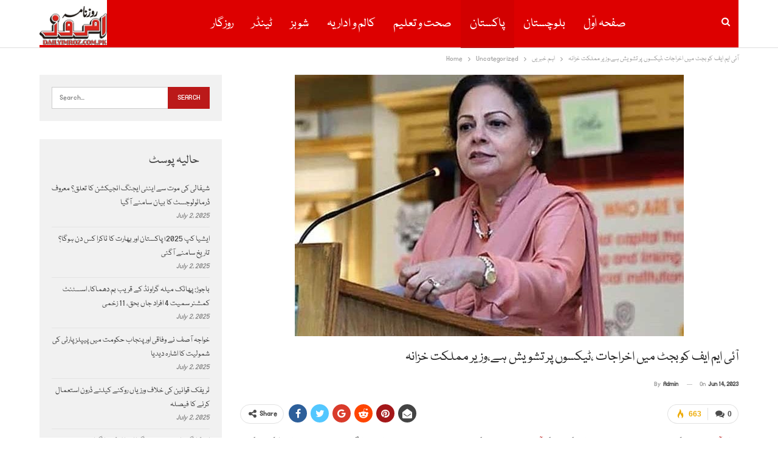

--- FILE ---
content_type: text/html; charset=UTF-8
request_url: https://www.imroz.com.pk/14/06/2023/39091/
body_size: 18672
content:
	<!DOCTYPE html>
		<!--[if IE 8]>
	<html class="ie ie8" lang="en-US"> <![endif]-->
	<!--[if IE 9]>
	<html class="ie ie9" lang="en-US"> <![endif]-->
	<!--[if gt IE 9]><!-->
<html lang="en-US"> <!--<![endif]-->
	<head>
				<meta charset="UTF-8">
		<meta http-equiv="X-UA-Compatible" content="IE=edge">
		<meta name="viewport" content="width=device-width, initial-scale=1.0">
		<link rel="pingback" href="https://www.imroz.com.pk/xmlrpc.php"/>

		<meta name='robots' content='index, follow, max-image-preview:large, max-snippet:-1, max-video-preview:-1' />
	<style>img:is([sizes="auto" i], [sizes^="auto," i]) { contain-intrinsic-size: 3000px 1500px }</style>
	
	<!-- This site is optimized with the Yoast SEO plugin v25.0 - https://yoast.com/wordpress/plugins/seo/ -->
	<title>آئی ایم ایف کو بجٹ میں اخراجات ،ٹیکسوں پر تشویش ہے،وزیر مملکت خزانہ</title>
	<meta name="description" content="اسلام آباد: وزیر مملکت برائے خزانہ عائشہ غوث پاشا نے کہا ہے کہ آئی ایم ایف نے بجٹ کےحوالے سے بعض چیزوں پر وضاحت مانگی ہے اور انہیں اخراجات ،ٹیکسوں کے" />
	<link rel="canonical" href="https://www.imroz.com.pk/14/06/2023/39091/" />
	<meta property="og:locale" content="en_US" />
	<meta property="og:type" content="article" />
	<meta property="og:title" content="آئی ایم ایف کو بجٹ میں اخراجات ،ٹیکسوں پر تشویش ہے،وزیر مملکت خزانہ" />
	<meta property="og:description" content="اسلام آباد: وزیر مملکت برائے خزانہ عائشہ غوث پاشا نے کہا ہے کہ آئی ایم ایف نے بجٹ کےحوالے سے بعض چیزوں پر وضاحت مانگی ہے اور انہیں اخراجات ،ٹیکسوں کے" />
	<meta property="og:url" content="https://www.imroz.com.pk/14/06/2023/39091/" />
	<meta property="og:site_name" content="Daily Imroz Quetta" />
	<meta property="article:publisher" content="https://www.facebook.com/imrozquetta" />
	<meta property="article:published_time" content="2023-06-14T19:54:29+00:00" />
	<meta property="og:image" content="https://www.imroz.com.pk/wp-content/uploads/2023/06/2498120-aishaghouspasha-1686732500-398-640x480-1.jpg" />
	<meta property="og:image:width" content="640" />
	<meta property="og:image:height" content="480" />
	<meta property="og:image:type" content="image/jpeg" />
	<meta name="author" content="admin" />
	<meta name="twitter:card" content="summary_large_image" />
	<meta name="twitter:creator" content="@ImrozDaily" />
	<meta name="twitter:site" content="@ImrozDaily" />
	<meta name="twitter:label1" content="Written by" />
	<meta name="twitter:data1" content="admin" />
	<meta name="twitter:label2" content="Est. reading time" />
	<meta name="twitter:data2" content="2 minutes" />
	<script type="application/ld+json" class="yoast-schema-graph">{"@context":"https://schema.org","@graph":[{"@type":"WebPage","@id":"https://www.imroz.com.pk/14/06/2023/39091/","url":"https://www.imroz.com.pk/14/06/2023/39091/","name":"آئی ایم ایف کو بجٹ میں اخراجات ،ٹیکسوں پر تشویش ہے،وزیر مملکت خزانہ","isPartOf":{"@id":"https://www.imroz.com.pk/#website"},"primaryImageOfPage":{"@id":"https://www.imroz.com.pk/14/06/2023/39091/#primaryimage"},"image":{"@id":"https://www.imroz.com.pk/14/06/2023/39091/#primaryimage"},"thumbnailUrl":"https://www.imroz.com.pk/wp-content/uploads/2023/06/2498120-aishaghouspasha-1686732500-398-640x480-1.jpg","datePublished":"2023-06-14T19:54:29+00:00","author":{"@id":"https://www.imroz.com.pk/#/schema/person/233bead830d95056699cae588d9d4b67"},"description":"اسلام آباد: وزیر مملکت برائے خزانہ عائشہ غوث پاشا نے کہا ہے کہ آئی ایم ایف نے بجٹ کےحوالے سے بعض چیزوں پر وضاحت مانگی ہے اور انہیں اخراجات ،ٹیکسوں کے","breadcrumb":{"@id":"https://www.imroz.com.pk/14/06/2023/39091/#breadcrumb"},"inLanguage":"en-US","potentialAction":[{"@type":"ReadAction","target":["https://www.imroz.com.pk/14/06/2023/39091/"]}]},{"@type":"ImageObject","inLanguage":"en-US","@id":"https://www.imroz.com.pk/14/06/2023/39091/#primaryimage","url":"https://www.imroz.com.pk/wp-content/uploads/2023/06/2498120-aishaghouspasha-1686732500-398-640x480-1.jpg","contentUrl":"https://www.imroz.com.pk/wp-content/uploads/2023/06/2498120-aishaghouspasha-1686732500-398-640x480-1.jpg","width":640,"height":480,"caption":"آئی ایم ایف کو بجٹ میں اخراجات ،ٹیکسوں پر تشویش ہے،وزیر مملکت خزانہ"},{"@type":"BreadcrumbList","@id":"https://www.imroz.com.pk/14/06/2023/39091/#breadcrumb","itemListElement":[{"@type":"ListItem","position":1,"name":"Home","item":"https://www.imroz.com.pk/"},{"@type":"ListItem","position":2,"name":"آئی ایم ایف کو بجٹ میں اخراجات ،ٹیکسوں پر تشویش ہے،وزیر مملکت خزانہ"}]},{"@type":"WebSite","@id":"https://www.imroz.com.pk/#website","url":"https://www.imroz.com.pk/","name":"Daily Imroz Quetta","description":"quetta","potentialAction":[{"@type":"SearchAction","target":{"@type":"EntryPoint","urlTemplate":"https://www.imroz.com.pk/?s={search_term_string}"},"query-input":{"@type":"PropertyValueSpecification","valueRequired":true,"valueName":"search_term_string"}}],"inLanguage":"en-US"},{"@type":"Person","@id":"https://www.imroz.com.pk/#/schema/person/233bead830d95056699cae588d9d4b67","name":"admin","image":{"@type":"ImageObject","inLanguage":"en-US","@id":"https://www.imroz.com.pk/#/schema/person/image/","url":"https://secure.gravatar.com/avatar/d88f1a0bbbb60d87fd8cde405f3b54fed12d56fecdfc0a0a1987327a19ad0cf9?s=96&d=mm&r=g","contentUrl":"https://secure.gravatar.com/avatar/d88f1a0bbbb60d87fd8cde405f3b54fed12d56fecdfc0a0a1987327a19ad0cf9?s=96&d=mm&r=g","caption":"admin"},"url":"https://www.imroz.com.pk/author/admin/"}]}</script>
	<!-- / Yoast SEO plugin. -->


<link rel='dns-prefetch' href='//stats.wp.com' />
<link rel='dns-prefetch' href='//fonts.googleapis.com' />
<link rel="alternate" type="application/rss+xml" title="Daily Imroz Quetta &raquo; Feed" href="https://www.imroz.com.pk/feed/" />
<link rel="alternate" type="application/rss+xml" title="Daily Imroz Quetta &raquo; Comments Feed" href="https://www.imroz.com.pk/comments/feed/" />
<link rel="alternate" type="application/rss+xml" title="Daily Imroz Quetta &raquo; آئی ایم ایف کو بجٹ میں اخراجات ،ٹیکسوں پر تشویش ہے،وزیر مملکت خزانہ Comments Feed" href="https://www.imroz.com.pk/14/06/2023/39091/feed/" />
<script type="text/javascript">
/* <![CDATA[ */
window._wpemojiSettings = {"baseUrl":"https:\/\/s.w.org\/images\/core\/emoji\/16.0.1\/72x72\/","ext":".png","svgUrl":"https:\/\/s.w.org\/images\/core\/emoji\/16.0.1\/svg\/","svgExt":".svg","source":{"concatemoji":"https:\/\/www.imroz.com.pk\/wp-includes\/js\/wp-emoji-release.min.js?ver=6.8.3"}};
/*! This file is auto-generated */
!function(s,n){var o,i,e;function c(e){try{var t={supportTests:e,timestamp:(new Date).valueOf()};sessionStorage.setItem(o,JSON.stringify(t))}catch(e){}}function p(e,t,n){e.clearRect(0,0,e.canvas.width,e.canvas.height),e.fillText(t,0,0);var t=new Uint32Array(e.getImageData(0,0,e.canvas.width,e.canvas.height).data),a=(e.clearRect(0,0,e.canvas.width,e.canvas.height),e.fillText(n,0,0),new Uint32Array(e.getImageData(0,0,e.canvas.width,e.canvas.height).data));return t.every(function(e,t){return e===a[t]})}function u(e,t){e.clearRect(0,0,e.canvas.width,e.canvas.height),e.fillText(t,0,0);for(var n=e.getImageData(16,16,1,1),a=0;a<n.data.length;a++)if(0!==n.data[a])return!1;return!0}function f(e,t,n,a){switch(t){case"flag":return n(e,"\ud83c\udff3\ufe0f\u200d\u26a7\ufe0f","\ud83c\udff3\ufe0f\u200b\u26a7\ufe0f")?!1:!n(e,"\ud83c\udde8\ud83c\uddf6","\ud83c\udde8\u200b\ud83c\uddf6")&&!n(e,"\ud83c\udff4\udb40\udc67\udb40\udc62\udb40\udc65\udb40\udc6e\udb40\udc67\udb40\udc7f","\ud83c\udff4\u200b\udb40\udc67\u200b\udb40\udc62\u200b\udb40\udc65\u200b\udb40\udc6e\u200b\udb40\udc67\u200b\udb40\udc7f");case"emoji":return!a(e,"\ud83e\udedf")}return!1}function g(e,t,n,a){var r="undefined"!=typeof WorkerGlobalScope&&self instanceof WorkerGlobalScope?new OffscreenCanvas(300,150):s.createElement("canvas"),o=r.getContext("2d",{willReadFrequently:!0}),i=(o.textBaseline="top",o.font="600 32px Arial",{});return e.forEach(function(e){i[e]=t(o,e,n,a)}),i}function t(e){var t=s.createElement("script");t.src=e,t.defer=!0,s.head.appendChild(t)}"undefined"!=typeof Promise&&(o="wpEmojiSettingsSupports",i=["flag","emoji"],n.supports={everything:!0,everythingExceptFlag:!0},e=new Promise(function(e){s.addEventListener("DOMContentLoaded",e,{once:!0})}),new Promise(function(t){var n=function(){try{var e=JSON.parse(sessionStorage.getItem(o));if("object"==typeof e&&"number"==typeof e.timestamp&&(new Date).valueOf()<e.timestamp+604800&&"object"==typeof e.supportTests)return e.supportTests}catch(e){}return null}();if(!n){if("undefined"!=typeof Worker&&"undefined"!=typeof OffscreenCanvas&&"undefined"!=typeof URL&&URL.createObjectURL&&"undefined"!=typeof Blob)try{var e="postMessage("+g.toString()+"("+[JSON.stringify(i),f.toString(),p.toString(),u.toString()].join(",")+"));",a=new Blob([e],{type:"text/javascript"}),r=new Worker(URL.createObjectURL(a),{name:"wpTestEmojiSupports"});return void(r.onmessage=function(e){c(n=e.data),r.terminate(),t(n)})}catch(e){}c(n=g(i,f,p,u))}t(n)}).then(function(e){for(var t in e)n.supports[t]=e[t],n.supports.everything=n.supports.everything&&n.supports[t],"flag"!==t&&(n.supports.everythingExceptFlag=n.supports.everythingExceptFlag&&n.supports[t]);n.supports.everythingExceptFlag=n.supports.everythingExceptFlag&&!n.supports.flag,n.DOMReady=!1,n.readyCallback=function(){n.DOMReady=!0}}).then(function(){return e}).then(function(){var e;n.supports.everything||(n.readyCallback(),(e=n.source||{}).concatemoji?t(e.concatemoji):e.wpemoji&&e.twemoji&&(t(e.twemoji),t(e.wpemoji)))}))}((window,document),window._wpemojiSettings);
/* ]]> */
</script>
<link rel='stylesheet' id='pro-news-tickerpw_pl_fontawesome-css' href='https://www.imroz.com.pk/wp-content/plugins/PW-Pro-News-Ticker-For-VC//css/fontawesome/font-awesome.css?ver=6.8.3' type='text/css' media='all' />
<link rel='stylesheet' id='pro-news-tickerpw_pl_public-css' href='https://www.imroz.com.pk/wp-content/plugins/PW-Pro-News-Ticker-For-VC//css/public.css?ver=6.8.3' type='text/css' media='all' />
<link rel='stylesheet' id='pro-news-tickerpw_pl_bxslider-css' href='https://www.imroz.com.pk/wp-content/plugins/PW-Pro-News-Ticker-For-VC//css/bx-slider/jquery.bxslider.css?ver=6.8.3' type='text/css' media='all' />
<link rel='stylesheet' id='pro-news-tickerpw_pl_magnific_popup-css' href='https://www.imroz.com.pk/wp-content/plugins/PW-Pro-News-Ticker-For-VC//css/magnific-popup/magnific-popup.css?ver=6.8.3' type='text/css' media='all' />
<link rel='stylesheet' id='pro-news-tickerpw_pl_marquee-css' href='https://www.imroz.com.pk/wp-content/plugins/PW-Pro-News-Ticker-For-VC//css/marquee/imarquee.css?ver=6.8.3' type='text/css' media='all' />
<link rel='stylesheet' id='pro-news-tickerpw_vs_custom_css-css' href='https://www.imroz.com.pk/wp-content/plugins/PW-Pro-News-Ticker-For-VC//css/custom-css.css?ver=6.8.3' type='text/css' media='all' />
<style id='wp-emoji-styles-inline-css' type='text/css'>

	img.wp-smiley, img.emoji {
		display: inline !important;
		border: none !important;
		box-shadow: none !important;
		height: 1em !important;
		width: 1em !important;
		margin: 0 0.07em !important;
		vertical-align: -0.1em !important;
		background: none !important;
		padding: 0 !important;
	}
</style>
<link rel='stylesheet' id='wp-block-library-css' href='https://www.imroz.com.pk/wp-includes/css/dist/block-library/style.min.css?ver=6.8.3' type='text/css' media='all' />
<style id='wp-block-library-inline-css' type='text/css'>
.has-text-align-justify{text-align:justify;}
</style>
<style id='classic-theme-styles-inline-css' type='text/css'>
/*! This file is auto-generated */
.wp-block-button__link{color:#fff;background-color:#32373c;border-radius:9999px;box-shadow:none;text-decoration:none;padding:calc(.667em + 2px) calc(1.333em + 2px);font-size:1.125em}.wp-block-file__button{background:#32373c;color:#fff;text-decoration:none}
</style>
<link rel='stylesheet' id='jetpack-videopress-video-block-view-css' href='https://www.imroz.com.pk/wp-content/plugins/jetpack/jetpack_vendor/automattic/jetpack-videopress/build/block-editor/blocks/video/view.css?minify=false&#038;ver=34ae973733627b74a14e' type='text/css' media='all' />
<link rel='stylesheet' id='mediaelement-css' href='https://www.imroz.com.pk/wp-includes/js/mediaelement/mediaelementplayer-legacy.min.css?ver=4.2.17' type='text/css' media='all' />
<link rel='stylesheet' id='wp-mediaelement-css' href='https://www.imroz.com.pk/wp-includes/js/mediaelement/wp-mediaelement.min.css?ver=6.8.3' type='text/css' media='all' />
<style id='pdfemb-pdf-embedder-viewer-style-inline-css' type='text/css'>
.wp-block-pdfemb-pdf-embedder-viewer{max-width:none}

</style>
<style id='global-styles-inline-css' type='text/css'>
:root{--wp--preset--aspect-ratio--square: 1;--wp--preset--aspect-ratio--4-3: 4/3;--wp--preset--aspect-ratio--3-4: 3/4;--wp--preset--aspect-ratio--3-2: 3/2;--wp--preset--aspect-ratio--2-3: 2/3;--wp--preset--aspect-ratio--16-9: 16/9;--wp--preset--aspect-ratio--9-16: 9/16;--wp--preset--color--black: #000000;--wp--preset--color--cyan-bluish-gray: #abb8c3;--wp--preset--color--white: #ffffff;--wp--preset--color--pale-pink: #f78da7;--wp--preset--color--vivid-red: #cf2e2e;--wp--preset--color--luminous-vivid-orange: #ff6900;--wp--preset--color--luminous-vivid-amber: #fcb900;--wp--preset--color--light-green-cyan: #7bdcb5;--wp--preset--color--vivid-green-cyan: #00d084;--wp--preset--color--pale-cyan-blue: #8ed1fc;--wp--preset--color--vivid-cyan-blue: #0693e3;--wp--preset--color--vivid-purple: #9b51e0;--wp--preset--gradient--vivid-cyan-blue-to-vivid-purple: linear-gradient(135deg,rgba(6,147,227,1) 0%,rgb(155,81,224) 100%);--wp--preset--gradient--light-green-cyan-to-vivid-green-cyan: linear-gradient(135deg,rgb(122,220,180) 0%,rgb(0,208,130) 100%);--wp--preset--gradient--luminous-vivid-amber-to-luminous-vivid-orange: linear-gradient(135deg,rgba(252,185,0,1) 0%,rgba(255,105,0,1) 100%);--wp--preset--gradient--luminous-vivid-orange-to-vivid-red: linear-gradient(135deg,rgba(255,105,0,1) 0%,rgb(207,46,46) 100%);--wp--preset--gradient--very-light-gray-to-cyan-bluish-gray: linear-gradient(135deg,rgb(238,238,238) 0%,rgb(169,184,195) 100%);--wp--preset--gradient--cool-to-warm-spectrum: linear-gradient(135deg,rgb(74,234,220) 0%,rgb(151,120,209) 20%,rgb(207,42,186) 40%,rgb(238,44,130) 60%,rgb(251,105,98) 80%,rgb(254,248,76) 100%);--wp--preset--gradient--blush-light-purple: linear-gradient(135deg,rgb(255,206,236) 0%,rgb(152,150,240) 100%);--wp--preset--gradient--blush-bordeaux: linear-gradient(135deg,rgb(254,205,165) 0%,rgb(254,45,45) 50%,rgb(107,0,62) 100%);--wp--preset--gradient--luminous-dusk: linear-gradient(135deg,rgb(255,203,112) 0%,rgb(199,81,192) 50%,rgb(65,88,208) 100%);--wp--preset--gradient--pale-ocean: linear-gradient(135deg,rgb(255,245,203) 0%,rgb(182,227,212) 50%,rgb(51,167,181) 100%);--wp--preset--gradient--electric-grass: linear-gradient(135deg,rgb(202,248,128) 0%,rgb(113,206,126) 100%);--wp--preset--gradient--midnight: linear-gradient(135deg,rgb(2,3,129) 0%,rgb(40,116,252) 100%);--wp--preset--font-size--small: 13px;--wp--preset--font-size--medium: 20px;--wp--preset--font-size--large: 36px;--wp--preset--font-size--x-large: 42px;--wp--preset--spacing--20: 0.44rem;--wp--preset--spacing--30: 0.67rem;--wp--preset--spacing--40: 1rem;--wp--preset--spacing--50: 1.5rem;--wp--preset--spacing--60: 2.25rem;--wp--preset--spacing--70: 3.38rem;--wp--preset--spacing--80: 5.06rem;--wp--preset--shadow--natural: 6px 6px 9px rgba(0, 0, 0, 0.2);--wp--preset--shadow--deep: 12px 12px 50px rgba(0, 0, 0, 0.4);--wp--preset--shadow--sharp: 6px 6px 0px rgba(0, 0, 0, 0.2);--wp--preset--shadow--outlined: 6px 6px 0px -3px rgba(255, 255, 255, 1), 6px 6px rgba(0, 0, 0, 1);--wp--preset--shadow--crisp: 6px 6px 0px rgba(0, 0, 0, 1);}:where(.is-layout-flex){gap: 0.5em;}:where(.is-layout-grid){gap: 0.5em;}body .is-layout-flex{display: flex;}.is-layout-flex{flex-wrap: wrap;align-items: center;}.is-layout-flex > :is(*, div){margin: 0;}body .is-layout-grid{display: grid;}.is-layout-grid > :is(*, div){margin: 0;}:where(.wp-block-columns.is-layout-flex){gap: 2em;}:where(.wp-block-columns.is-layout-grid){gap: 2em;}:where(.wp-block-post-template.is-layout-flex){gap: 1.25em;}:where(.wp-block-post-template.is-layout-grid){gap: 1.25em;}.has-black-color{color: var(--wp--preset--color--black) !important;}.has-cyan-bluish-gray-color{color: var(--wp--preset--color--cyan-bluish-gray) !important;}.has-white-color{color: var(--wp--preset--color--white) !important;}.has-pale-pink-color{color: var(--wp--preset--color--pale-pink) !important;}.has-vivid-red-color{color: var(--wp--preset--color--vivid-red) !important;}.has-luminous-vivid-orange-color{color: var(--wp--preset--color--luminous-vivid-orange) !important;}.has-luminous-vivid-amber-color{color: var(--wp--preset--color--luminous-vivid-amber) !important;}.has-light-green-cyan-color{color: var(--wp--preset--color--light-green-cyan) !important;}.has-vivid-green-cyan-color{color: var(--wp--preset--color--vivid-green-cyan) !important;}.has-pale-cyan-blue-color{color: var(--wp--preset--color--pale-cyan-blue) !important;}.has-vivid-cyan-blue-color{color: var(--wp--preset--color--vivid-cyan-blue) !important;}.has-vivid-purple-color{color: var(--wp--preset--color--vivid-purple) !important;}.has-black-background-color{background-color: var(--wp--preset--color--black) !important;}.has-cyan-bluish-gray-background-color{background-color: var(--wp--preset--color--cyan-bluish-gray) !important;}.has-white-background-color{background-color: var(--wp--preset--color--white) !important;}.has-pale-pink-background-color{background-color: var(--wp--preset--color--pale-pink) !important;}.has-vivid-red-background-color{background-color: var(--wp--preset--color--vivid-red) !important;}.has-luminous-vivid-orange-background-color{background-color: var(--wp--preset--color--luminous-vivid-orange) !important;}.has-luminous-vivid-amber-background-color{background-color: var(--wp--preset--color--luminous-vivid-amber) !important;}.has-light-green-cyan-background-color{background-color: var(--wp--preset--color--light-green-cyan) !important;}.has-vivid-green-cyan-background-color{background-color: var(--wp--preset--color--vivid-green-cyan) !important;}.has-pale-cyan-blue-background-color{background-color: var(--wp--preset--color--pale-cyan-blue) !important;}.has-vivid-cyan-blue-background-color{background-color: var(--wp--preset--color--vivid-cyan-blue) !important;}.has-vivid-purple-background-color{background-color: var(--wp--preset--color--vivid-purple) !important;}.has-black-border-color{border-color: var(--wp--preset--color--black) !important;}.has-cyan-bluish-gray-border-color{border-color: var(--wp--preset--color--cyan-bluish-gray) !important;}.has-white-border-color{border-color: var(--wp--preset--color--white) !important;}.has-pale-pink-border-color{border-color: var(--wp--preset--color--pale-pink) !important;}.has-vivid-red-border-color{border-color: var(--wp--preset--color--vivid-red) !important;}.has-luminous-vivid-orange-border-color{border-color: var(--wp--preset--color--luminous-vivid-orange) !important;}.has-luminous-vivid-amber-border-color{border-color: var(--wp--preset--color--luminous-vivid-amber) !important;}.has-light-green-cyan-border-color{border-color: var(--wp--preset--color--light-green-cyan) !important;}.has-vivid-green-cyan-border-color{border-color: var(--wp--preset--color--vivid-green-cyan) !important;}.has-pale-cyan-blue-border-color{border-color: var(--wp--preset--color--pale-cyan-blue) !important;}.has-vivid-cyan-blue-border-color{border-color: var(--wp--preset--color--vivid-cyan-blue) !important;}.has-vivid-purple-border-color{border-color: var(--wp--preset--color--vivid-purple) !important;}.has-vivid-cyan-blue-to-vivid-purple-gradient-background{background: var(--wp--preset--gradient--vivid-cyan-blue-to-vivid-purple) !important;}.has-light-green-cyan-to-vivid-green-cyan-gradient-background{background: var(--wp--preset--gradient--light-green-cyan-to-vivid-green-cyan) !important;}.has-luminous-vivid-amber-to-luminous-vivid-orange-gradient-background{background: var(--wp--preset--gradient--luminous-vivid-amber-to-luminous-vivid-orange) !important;}.has-luminous-vivid-orange-to-vivid-red-gradient-background{background: var(--wp--preset--gradient--luminous-vivid-orange-to-vivid-red) !important;}.has-very-light-gray-to-cyan-bluish-gray-gradient-background{background: var(--wp--preset--gradient--very-light-gray-to-cyan-bluish-gray) !important;}.has-cool-to-warm-spectrum-gradient-background{background: var(--wp--preset--gradient--cool-to-warm-spectrum) !important;}.has-blush-light-purple-gradient-background{background: var(--wp--preset--gradient--blush-light-purple) !important;}.has-blush-bordeaux-gradient-background{background: var(--wp--preset--gradient--blush-bordeaux) !important;}.has-luminous-dusk-gradient-background{background: var(--wp--preset--gradient--luminous-dusk) !important;}.has-pale-ocean-gradient-background{background: var(--wp--preset--gradient--pale-ocean) !important;}.has-electric-grass-gradient-background{background: var(--wp--preset--gradient--electric-grass) !important;}.has-midnight-gradient-background{background: var(--wp--preset--gradient--midnight) !important;}.has-small-font-size{font-size: var(--wp--preset--font-size--small) !important;}.has-medium-font-size{font-size: var(--wp--preset--font-size--medium) !important;}.has-large-font-size{font-size: var(--wp--preset--font-size--large) !important;}.has-x-large-font-size{font-size: var(--wp--preset--font-size--x-large) !important;}
:where(.wp-block-post-template.is-layout-flex){gap: 1.25em;}:where(.wp-block-post-template.is-layout-grid){gap: 1.25em;}
:where(.wp-block-columns.is-layout-flex){gap: 2em;}:where(.wp-block-columns.is-layout-grid){gap: 2em;}
:root :where(.wp-block-pullquote){font-size: 1.5em;line-height: 1.6;}
</style>
<link rel='stylesheet' id='contact-form-7-css' href='https://www.imroz.com.pk/wp-content/plugins/contact-form-7/includes/css/styles.css?ver=6.0.6' type='text/css' media='all' />
<style id='akismet-widget-style-inline-css' type='text/css'>

			.a-stats {
				--akismet-color-mid-green: #357b49;
				--akismet-color-white: #fff;
				--akismet-color-light-grey: #f6f7f7;

				max-width: 350px;
				width: auto;
			}

			.a-stats * {
				all: unset;
				box-sizing: border-box;
			}

			.a-stats strong {
				font-weight: 600;
			}

			.a-stats a.a-stats__link,
			.a-stats a.a-stats__link:visited,
			.a-stats a.a-stats__link:active {
				background: var(--akismet-color-mid-green);
				border: none;
				box-shadow: none;
				border-radius: 8px;
				color: var(--akismet-color-white);
				cursor: pointer;
				display: block;
				font-family: -apple-system, BlinkMacSystemFont, 'Segoe UI', 'Roboto', 'Oxygen-Sans', 'Ubuntu', 'Cantarell', 'Helvetica Neue', sans-serif;
				font-weight: 500;
				padding: 12px;
				text-align: center;
				text-decoration: none;
				transition: all 0.2s ease;
			}

			/* Extra specificity to deal with TwentyTwentyOne focus style */
			.widget .a-stats a.a-stats__link:focus {
				background: var(--akismet-color-mid-green);
				color: var(--akismet-color-white);
				text-decoration: none;
			}

			.a-stats a.a-stats__link:hover {
				filter: brightness(110%);
				box-shadow: 0 4px 12px rgba(0, 0, 0, 0.06), 0 0 2px rgba(0, 0, 0, 0.16);
			}

			.a-stats .count {
				color: var(--akismet-color-white);
				display: block;
				font-size: 1.5em;
				line-height: 1.4;
				padding: 0 13px;
				white-space: nowrap;
			}
		
</style>
<link rel='stylesheet' id='better-framework-main-fonts-css' href='https://fonts.googleapis.com/css?family=Roboto:700&#038;display=swap' type='text/css' media='all' />
<link rel='stylesheet' id='__EPYT__style-css' href='https://www.imroz.com.pk/wp-content/plugins/youtube-embed-plus/styles/ytprefs.min.css?ver=14.2.2' type='text/css' media='all' />
<style id='__EPYT__style-inline-css' type='text/css'>

                .epyt-gallery-thumb {
                        width: 33.333%;
                }
                
</style>
<link rel='stylesheet' id='jetpack_css-css' href='https://www.imroz.com.pk/wp-content/plugins/jetpack/css/jetpack.css?ver=12.4' type='text/css' media='all' />
<script type="text/javascript" src="https://www.imroz.com.pk/wp-includes/js/jquery/jquery.min.js?ver=3.7.1" id="jquery-core-js"></script>
<script type="text/javascript" src="https://www.imroz.com.pk/wp-includes/js/jquery/jquery-migrate.min.js?ver=3.4.1" id="jquery-migrate-js"></script>
<script type="text/javascript" src="https://www.imroz.com.pk/wp-content/plugins/PW-Pro-News-Ticker-For-VC/js/bx-slider/jquery.bxslider.js?ver=6.8.3" id="pro-news-tickerpw_pl_bxslider-js"></script>
<script type="text/javascript" src="https://www.imroz.com.pk/wp-content/plugins/PW-Pro-News-Ticker-For-VC/js/magnific-popup/jquery.magnific-popup.js?ver=6.8.3" id="pro-news-tickerpw_pl_magnific_popup-js"></script>
<script type="text/javascript" src="https://www.imroz.com.pk/wp-content/plugins/PW-Pro-News-Ticker-For-VC/js/marquee/imarquee.js?ver=6.8.3" id="pro-news-tickerpw_pl_marquee-js"></script>
<!--[if lt IE 9]>
<script type="text/javascript" src="https://www.imroz.com.pk/wp-content/themes/publisher/includes/libs/better-framework/assets/js/html5shiv.min.js?ver=3.11.18" id="bf-html5shiv-js"></script>
<![endif]-->
<!--[if lt IE 9]>
<script type="text/javascript" src="https://www.imroz.com.pk/wp-content/themes/publisher/includes/libs/better-framework/assets/js/respond.min.js?ver=3.11.18" id="bf-respond-js"></script>
<![endif]-->
<script type="text/javascript" id="__ytprefs__-js-extra">
/* <![CDATA[ */
var _EPYT_ = {"ajaxurl":"https:\/\/www.imroz.com.pk\/wp-admin\/admin-ajax.php","security":"45e76cd935","gallery_scrolloffset":"20","eppathtoscripts":"https:\/\/www.imroz.com.pk\/wp-content\/plugins\/youtube-embed-plus\/scripts\/","eppath":"https:\/\/www.imroz.com.pk\/wp-content\/plugins\/youtube-embed-plus\/","epresponsiveselector":"[\"iframe.__youtube_prefs_widget__\"]","epdovol":"1","version":"14.2.2","evselector":"iframe.__youtube_prefs__[src], iframe[src*=\"youtube.com\/embed\/\"], iframe[src*=\"youtube-nocookie.com\/embed\/\"]","ajax_compat":"","maxres_facade":"eager","ytapi_load":"light","pause_others":"","stopMobileBuffer":"1","facade_mode":"","not_live_on_channel":""};
/* ]]> */
</script>
<script type="text/javascript" src="https://www.imroz.com.pk/wp-content/plugins/youtube-embed-plus/scripts/ytprefs.min.js?ver=14.2.2" id="__ytprefs__-js"></script>
<link rel="https://api.w.org/" href="https://www.imroz.com.pk/wp-json/" /><link rel="alternate" title="JSON" type="application/json" href="https://www.imroz.com.pk/wp-json/wp/v2/posts/39091" /><link rel="EditURI" type="application/rsd+xml" title="RSD" href="https://www.imroz.com.pk/xmlrpc.php?rsd" />
<meta name="generator" content="WordPress 6.8.3" />
<link rel='shortlink' href='https://www.imroz.com.pk/?p=39091' />
<link rel="alternate" title="oEmbed (JSON)" type="application/json+oembed" href="https://www.imroz.com.pk/wp-json/oembed/1.0/embed?url=https%3A%2F%2Fwww.imroz.com.pk%2F14%2F06%2F2023%2F39091%2F" />
<link rel="alternate" title="oEmbed (XML)" type="text/xml+oembed" href="https://www.imroz.com.pk/wp-json/oembed/1.0/embed?url=https%3A%2F%2Fwww.imroz.com.pk%2F14%2F06%2F2023%2F39091%2F&#038;format=xml" />
	<style>img#wpstats{display:none}</style>
		<script async src="https://pagead2.googlesyndication.com/pagead/js/adsbygoogle.js?client=ca-pub-1901355567280274"
     crossorigin="anonymous"></script><meta name="generator" content="Powered by WPBakery Page Builder - drag and drop page builder for WordPress."/>
<script type="application/ld+json">{
    "@context": "http://schema.org/",
    "@type": "Organization",
    "@id": "#organization",
    "logo": {
        "@type": "ImageObject",
        "url": "https://www.imroz.com.pk/wp-content/uploads/2019/02/Logo.jpg"
    },
    "url": "https://www.imroz.com.pk/",
    "name": "Daily Imroz Quetta",
    "description": "quetta"
}</script>
<script type="application/ld+json">{
    "@context": "http://schema.org/",
    "@type": "WebSite",
    "name": "Daily Imroz Quetta",
    "alternateName": "quetta",
    "url": "https://www.imroz.com.pk/"
}</script>
<script type="application/ld+json">{
    "@context": "http://schema.org/",
    "@type": "BlogPosting",
    "headline": "\u0622\u0626\u06cc \u0627\u06cc\u0645 \u0627\u06cc\u0641 \u06a9\u0648 \u0628\u062c\u0679 \u0645\u06cc\u06ba \u0627\u062e\u0631\u0627\u062c\u0627\u062a \u060c\u0679\u06cc\u06a9\u0633\u0648\u06ba \u067e\u0631 \u062a\u0634\u0648\u06cc\u0634 \u06c1\u06d2\u060c\u0648\u0632\u06cc\u0631 \u0645\u0645\u0644\u06a9\u062a \u062e\u0632\u0627\u0646\u06c1",
    "description": " \u0627\u0633\u0644\u0627\u0645 \u0622\u0628\u0627\u062f: \u0648\u0632\u06cc\u0631 \u0645\u0645\u0644\u06a9\u062a \u0628\u0631\u0627\u0626\u06d2 \u062e\u0632\u0627\u0646\u06c1 \u0639\u0627\u0626\u0634\u06c1 \u063a\u0648\u062b \u067e\u0627\u0634\u0627 \u0646\u06d2 \u06a9\u06c1\u0627 \u06c1\u06d2 \u06a9\u06c1 \u0622\u0626\u06cc \u0627\u06cc\u0645 \u0627\u06cc\u0641 \u0646\u06d2 \u0628\u062c\u0679 \u06a9\u06d2\u062d\u0648\u0627\u0644\u06d2 \u0633\u06d2 \u0628\u0639\u0636 \u0686\u06cc\u0632\u0648\u06ba \u067e\u0631 \u0648\u0636\u0627\u062d\u062a \u0645\u0627\u0646\u06af\u06cc \u06c1\u06d2 \u0627\u0648\u0631 \u0627\u0646\u06c1\u06cc\u06ba \u0627\u062e\u0631\u0627\u062c\u0627\u062a \u060c\u0679\u06cc\u06a9\u0633\u0648\u06ba \u06a9\u06d2 \u0645\u0639\u0627\u0645\u0644\u06d2 \u067e\u0631 \u062a\u0634\u0648\u06cc\u0634 \u06c1\u06d2\u06d4\u0648\u0632\u06cc\u0631 \u0645\u0645\u0644\u06a9\u062a \u0628\u0631\u0627\u0626\u06d2 \u062e\u0632\u0627\u0646\u06c1 \u0646\u06d2 \u0627\u0633\u0644\u0627\u0645 \u0627\u0653\u0628\u0627\u062f \u0645\u06cc\u06ba \u0645\u06cc\u0688\u06cc\u0627 \u0633\u06d2 \u06af\u0641\u062a\u06af\u0648 \u06a9\u0631\u062a\u06d2 \u06c1\u0648\u0626\u06d2 \u06a9\u06c1\u0627 \u06a9\u06c1 \u0622\u0626\u06cc \u0627\u06cc",
    "datePublished": "2023-06-14",
    "dateModified": "2023-06-14",
    "author": {
        "@type": "Person",
        "@id": "#person-admin",
        "name": "admin"
    },
    "image": "https://www.imroz.com.pk/wp-content/uploads/2023/06/2498120-aishaghouspasha-1686732500-398-640x480-1.jpg",
    "interactionStatistic": [
        {
            "@type": "InteractionCounter",
            "interactionType": "http://schema.org/CommentAction",
            "userInteractionCount": "0"
        }
    ],
    "publisher": {
        "@id": "#organization"
    },
    "mainEntityOfPage": "https://www.imroz.com.pk/14/06/2023/39091/"
}</script>
<link rel='stylesheet' id='better-playlist' href='https://www.imroz.com.pk/wp-content/plugins/better-playlist/css/better-playlist.min.css' type='text/css' media='all' />
<link rel='stylesheet' id='bs-icons' href='https://www.imroz.com.pk/wp-content/themes/publisher/includes/libs/better-framework/assets/css/bs-icons.css' type='text/css' media='all' />
<link rel='stylesheet' id='better-social-counter' href='https://www.imroz.com.pk/wp-content/plugins/better-social-counter/css/style.min.css' type='text/css' media='all' />
<link rel='stylesheet' id='bf-slick' href='https://www.imroz.com.pk/wp-content/themes/publisher/includes/libs/better-framework/assets/css/slick.min.css' type='text/css' media='all' />
<link rel='stylesheet' id='fontawesome' href='https://www.imroz.com.pk/wp-content/themes/publisher/includes/libs/better-framework/assets/css/font-awesome.min.css' type='text/css' media='all' />
<link rel='stylesheet' id='br-numbers' href='https://fonts.googleapis.com/css?family=Oswald&text=0123456789./\%' type='text/css' media='all' />
<link rel='stylesheet' id='better-reviews' href='https://www.imroz.com.pk/wp-content/plugins/better-reviews/css/better-reviews.min.css' type='text/css' media='all' />
<link rel='stylesheet' id='blockquote-pack-pro' href='https://www.imroz.com.pk/wp-content/plugins/blockquote-pack-pro/css/blockquote-pack.min.css' type='text/css' media='all' />
<link rel='stylesheet' id='newsletter-pack' href='https://www.imroz.com.pk/wp-content/plugins/newsletter-pack-pro/css/newsletter-pack.min.css' type='text/css' media='all' />
<link rel='stylesheet' id='smart-lists-pack-pro' href='https://www.imroz.com.pk/wp-content/plugins/smart-lists-pack-pro/css/smart-lists-pack.min.css' type='text/css' media='all' />
<link rel='stylesheet' id='pretty-photo' href='https://www.imroz.com.pk/wp-content/themes/publisher/includes/libs/better-framework/assets/css/pretty-photo.min.css' type='text/css' media='all' />
<link rel='stylesheet' id='theme-libs' href='https://www.imroz.com.pk/wp-content/themes/publisher/css/theme-libs.min.css' type='text/css' media='all' />
<link rel='stylesheet' id='publisher' href='https://www.imroz.com.pk/wp-content/themes/publisher/style-7.10.0.min.css' type='text/css' media='all' />
<link rel='stylesheet' id='publisher-theme-news-look' href='https://www.imroz.com.pk/wp-content/themes/publisher/includes/styles/news-look/style.min.css' type='text/css' media='all' />
<link rel='stylesheet' id='7.10.0-1746205045' href='https://www.imroz.com.pk/wp-content/bs-booster-cache/3f0cf04af810d19fa29db16723cd6791.css' type='text/css' media='all' />
		<style type="text/css" id="wp-custom-css">
			body.bs-theme, body.bs-theme .btn-bs-pagination, body.bs-theme .body-typo {
    font-family: 'urdu';
    font-weight: 400;
    font-size: 13px;
    text-align: right;
    text-transform: inherit;
    color: #7b7b7b;
}		</style>
		<noscript><style> .wpb_animate_when_almost_visible { opacity: 1; }</style></noscript>	</head>

<body class="wp-singular post-template-default single single-post postid-39091 single-format-standard wp-theme-publisher bs-theme bs-publisher bs-publisher-news-look active-light-box ltr close-rh page-layout-2-col page-layout-2-col-left full-width main-menu-sticky-smart main-menu-out-full-width active-ajax-search single-prim-cat-2 single-cat-2 single-cat-4  wpb-js-composer js-comp-ver-6.6.0 vc_responsive bs-ll-a" dir="ltr">
	<header id="header" class="site-header header-style-5 full-width" itemscope="itemscope" itemtype="https://schema.org/WPHeader">
				<div class="content-wrap">
			<div class="container">
				<div class="header-inner clearfix">
					<div id="site-branding" class="site-branding">
	<p  id="site-title" class="logo h1 img-logo">
	<a href="https://www.imroz.com.pk/" itemprop="url" rel="home">
					<img id="site-logo" src="https://www.imroz.com.pk/wp-content/uploads/2019/02/Logo.jpg"
			     alt="Publisher"  />

			<span class="site-title">Publisher - quetta</span>
				</a>
</p>
</div><!-- .site-branding -->
<nav id="menu-main" class="menu main-menu-container  show-search-item menu-actions-btn-width-1" role="navigation" itemscope="itemscope" itemtype="https://schema.org/SiteNavigationElement">
			<div class="menu-action-buttons width-1">
							<div class="search-container close">
					<span class="search-handler"><i class="fa fa-search"></i></span>

					<div class="search-box clearfix">
						<form role="search" method="get" class="search-form clearfix" action="https://www.imroz.com.pk">
	<input type="search" class="search-field"
	       placeholder="Search..."
	       value="" name="s"
	       title="Search for:"
	       autocomplete="off">
	<input type="submit" class="search-submit" value="Search">
</form><!-- .search-form -->
					</div>
				</div>
						</div>
			<ul id="main-navigation" class="main-menu menu bsm-pure clearfix">
		<li id="menu-item-103" class="menu-item menu-item-type-taxonomy menu-item-object-category menu-term-11 better-anim-fade menu-item-103"><a href="https://www.imroz.com.pk/category/uncategorized/jobs/">روزگار</a></li>
<li id="menu-item-142" class="menu-item menu-item-type-taxonomy menu-item-object-category menu-term-12 better-anim-fade menu-item-142"><a href="https://www.imroz.com.pk/category/uncategorized/tander/">ٹینڈر</a></li>
<li id="menu-item-1091" class="menu-item menu-item-type-taxonomy menu-item-object-category menu-term-37 better-anim-fade menu-item-1091"><a href="https://www.imroz.com.pk/category/showbiz/">شوبز</a></li>
<li id="menu-item-15094" class="menu-item menu-item-type-taxonomy menu-item-object-category menu-term-121 better-anim-fade menu-item-15094"><a href="https://www.imroz.com.pk/category/%da%a9%d8%a7%d9%84%d9%85-%d9%88-%d8%a7%d8%af%d8%a7%d8%b1%db%8c%db%81/">کالم و اداریہ</a></li>
<li id="menu-item-10" class="menu-item menu-item-type-taxonomy menu-item-object-category menu-term-7 better-anim-fade menu-item-10"><a href="https://www.imroz.com.pk/category/uncategorized/education-health/">صحت و تعلیم</a></li>
<li id="menu-item-12" class="menu-item menu-item-type-taxonomy menu-item-object-category current-post-ancestor current-menu-parent current-post-parent menu-term-4 better-anim-fade menu-item-12"><a href="https://www.imroz.com.pk/category/uncategorized/pakistan/">پاکستان</a></li>
<li id="menu-item-9" class="menu-item menu-item-type-taxonomy menu-item-object-category menu-term-3 better-anim-fade menu-item-9"><a href="https://www.imroz.com.pk/category/uncategorized/balochistan/">بلوچستان</a></li>
<li id="menu-item-15" class="menu-item menu-item-type-custom menu-item-object-custom better-anim-fade menu-item-15"><a href="http://imroz.com.pk/">صفحہ اوّل</a></li>
	</ul><!-- #main-navigation -->
</nav><!-- .main-menu-container -->
				</div>
			</div>
		</div>
	</header><!-- .header -->
	<div class="rh-header clearfix dark deferred-block-exclude">
		<div class="rh-container clearfix">

			<div class="menu-container close">
				<span class="menu-handler"><span class="lines"></span></span>
			</div><!-- .menu-container -->

			<div class="logo-container rh-img-logo">
				<a href="https://www.imroz.com.pk/" itemprop="url" rel="home">
											<img src="https://www.imroz.com.pk/wp-content/uploads/2019/02/Logo.jpg"
						     alt="Daily Imroz Quetta"  />				</a>
			</div><!-- .logo-container -->
		</div><!-- .rh-container -->
	</div><!-- .rh-header -->
		<div class="main-wrap content-main-wrap">
		<nav role="navigation" aria-label="Breadcrumbs" class="bf-breadcrumb clearfix bc-top-style"><div class="container bf-breadcrumb-container"><ul class="bf-breadcrumb-items" itemscope itemtype="http://schema.org/BreadcrumbList"><meta name="numberOfItems" content="4" /><meta name="itemListOrder" content="Ascending" /><li itemprop="itemListElement" itemscope itemtype="http://schema.org/ListItem" class="bf-breadcrumb-item bf-breadcrumb-begin"><a itemprop="item" href="https://www.imroz.com.pk" rel="home"><span itemprop="name">Home</span></a><meta itemprop="position" content="1" /></li><li itemprop="itemListElement" itemscope itemtype="http://schema.org/ListItem" class="bf-breadcrumb-item"><a itemprop="item" href="https://www.imroz.com.pk/category/uncategorized/" ><span itemprop="name">Uncategorized</span></a><meta itemprop="position" content="2" /></li><li itemprop="itemListElement" itemscope itemtype="http://schema.org/ListItem" class="bf-breadcrumb-item"><a itemprop="item" href="https://www.imroz.com.pk/category/uncategorized/latest-news/" ><span itemprop="name">اہم خبریں</span></a><meta itemprop="position" content="3" /></li><li itemprop="itemListElement" itemscope itemtype="http://schema.org/ListItem" class="bf-breadcrumb-item bf-breadcrumb-end"><span itemprop="name">آئی ایم ایف کو بجٹ میں اخراجات ،ٹیکسوں پر تشویش ہے،وزیر مملکت خزانہ</span><meta itemprop="item" content="https://www.imroz.com.pk/14/06/2023/39091/"/><meta itemprop="position" content="4" /></li></ul></div></nav><div class="content-wrap">
		<main id="content" class="content-container">

		<div class="container layout-2-col layout-2-col-2 layout-left-sidebar layout-bc-before post-template-10">

			<div class="row main-section">
										<div class="col-sm-8 col-sm-push-4 content-column">
							<div class="single-container">
																<article id="post-39091" class="post-39091 post type-post status-publish format-standard has-post-thumbnail  category-latest-news category-pakistan single-post-content">
									<div class="single-featured"><a class="post-thumbnail open-lightbox" href="https://www.imroz.com.pk/wp-content/uploads/2023/06/2498120-aishaghouspasha-1686732500-398-640x480-1.jpg"><img  width="640" height="430" alt="آئی ایم ایف کو بجٹ میں اخراجات ،ٹیکسوں پر تشویش ہے،وزیر مملکت خزانہ" data-src="https://www.imroz.com.pk/wp-content/uploads/2023/06/2498120-aishaghouspasha-1686732500-398-640x480-1-640x430.jpg">											</a>
											</div>
																		<div class="post-header-inner">
										<div class="post-header-title">
																						<h1 class="single-post-title">
												<span class="post-title" itemprop="headline">آئی ایم ایف کو بجٹ میں اخراجات ،ٹیکسوں پر تشویش ہے،وزیر مملکت خزانہ</span>
											</h1>
											<div class="post-meta single-post-meta">
			<a href="https://www.imroz.com.pk/author/admin/"
		   title="Browse Author Articles"
		   class="post-author-a post-author-avatar">
			<span class="post-author-name">By <b>admin</b></span>		</a>
					<span class="time"><time class="post-published updated"
			                         datetime="2023-06-14T19:54:29+00:00">On <b>Jun 14, 2023</b></time></span>
			</div>
										</div>
									</div>
											<div class="post-share single-post-share top-share clearfix style-1">
			<div class="post-share-btn-group">
				<a href="https://www.imroz.com.pk/14/06/2023/39091/#respond" class="post-share-btn post-share-btn-comments comments" title="Leave a comment on: &ldquo;آئی ایم ایف کو بجٹ میں اخراجات ،ٹیکسوں پر تشویش ہے،وزیر مملکت خزانہ&rdquo;"><i class="bf-icon fa fa-comments" aria-hidden="true"></i> <b class="number">0</b></a><span class="views post-share-btn post-share-btn-views rank-500" data-bpv-post="39091"><i class="bf-icon  bsfi-fire-1"></i> <b class="number">663</b></span>			</div>
						<div class="share-handler-wrap ">
				<span class="share-handler post-share-btn rank-default">
					<i class="bf-icon  fa fa-share-alt"></i>						<b class="text">Share</b>
										</span>
				<span class="social-item facebook"><a href="https://www.facebook.com/sharer.php?u=https%3A%2F%2Fwww.imroz.com.pk%2F14%2F06%2F2023%2F39091%2F" target="_blank" rel="nofollow noreferrer" class="bs-button-el" onclick="window.open(this.href, 'share-facebook','left=50,top=50,width=600,height=320,toolbar=0'); return false;"><span class="icon"><i class="bf-icon fa fa-facebook"></i></span></a></span><span class="social-item twitter"><a href="https://twitter.com/share?text=%D8%A2%D8%A6%DB%8C+%D8%A7%DB%8C%D9%85+%D8%A7%DB%8C%D9%81+%DA%A9%D9%88+%D8%A8%D8%AC%D9%B9+%D9%85%DB%8C%DA%BA+%D8%A7%D8%AE%D8%B1%D8%A7%D8%AC%D8%A7%D8%AA+%D8%8C%D9%B9%DB%8C%DA%A9%D8%B3%D9%88%DA%BA+%D9%BE%D8%B1+%D8%AA%D8%B4%D9%88%DB%8C%D8%B4+%DB%81%DB%92%D8%8C%D9%88%D8%B2%DB%8C%D8%B1+%D9%85%D9%85%D9%84%DA%A9%D8%AA+%D8%AE%D8%B2%D8%A7%D9%86%DB%81&url=https%3A%2F%2Fwww.imroz.com.pk%2F14%2F06%2F2023%2F39091%2F" target="_blank" rel="nofollow noreferrer" class="bs-button-el" onclick="window.open(this.href, 'share-twitter','left=50,top=50,width=600,height=320,toolbar=0'); return false;"><span class="icon"><i class="bf-icon fa fa-twitter"></i></span></a></span><span class="social-item google_plus"><a href="https://plus.google.com/share?url=https%3A%2F%2Fwww.imroz.com.pk%2F14%2F06%2F2023%2F39091%2F" target="_blank" rel="nofollow noreferrer" class="bs-button-el" onclick="window.open(this.href, 'share-google_plus','left=50,top=50,width=600,height=320,toolbar=0'); return false;"><span class="icon"><i class="bf-icon fa fa-google"></i></span></a></span><span class="social-item reddit"><a href="https://reddit.com/submit?url=https%3A%2F%2Fwww.imroz.com.pk%2F14%2F06%2F2023%2F39091%2F&title=آئی ایم ایف کو بجٹ میں اخراجات ،ٹیکسوں پر تشویش ہے،وزیر مملکت خزانہ" target="_blank" rel="nofollow noreferrer" class="bs-button-el" onclick="window.open(this.href, 'share-reddit','left=50,top=50,width=600,height=320,toolbar=0'); return false;"><span class="icon"><i class="bf-icon fa fa-reddit-alien"></i></span></a></span><span class="social-item whatsapp"><a href="whatsapp://send?text=آئی ایم ایف کو بجٹ میں اخراجات ،ٹیکسوں پر تشویش ہے،وزیر مملکت خزانہ %0A%0A https%3A%2F%2Fwww.imroz.com.pk%2F14%2F06%2F2023%2F39091%2F" target="_blank" rel="nofollow noreferrer" class="bs-button-el" onclick="window.open(this.href, 'share-whatsapp','left=50,top=50,width=600,height=320,toolbar=0'); return false;"><span class="icon"><i class="bf-icon fa fa-whatsapp"></i></span></a></span><span class="social-item pinterest"><a href="https://pinterest.com/pin/create/button/?url=https%3A%2F%2Fwww.imroz.com.pk%2F14%2F06%2F2023%2F39091%2F&media=https://www.imroz.com.pk/wp-content/uploads/2023/06/2498120-aishaghouspasha-1686732500-398-640x480-1.jpg&description=آئی ایم ایف کو بجٹ میں اخراجات ،ٹیکسوں پر تشویش ہے،وزیر مملکت خزانہ" target="_blank" rel="nofollow noreferrer" class="bs-button-el" onclick="window.open(this.href, 'share-pinterest','left=50,top=50,width=600,height=320,toolbar=0'); return false;"><span class="icon"><i class="bf-icon fa fa-pinterest"></i></span></a></span><span class="social-item email"><a href="mailto:?subject=آئی ایم ایف کو بجٹ میں اخراجات ،ٹیکسوں پر تشویش ہے،وزیر مملکت خزانہ&body=https%3A%2F%2Fwww.imroz.com.pk%2F14%2F06%2F2023%2F39091%2F" target="_blank" rel="nofollow noreferrer" class="bs-button-el" onclick="window.open(this.href, 'share-email','left=50,top=50,width=600,height=320,toolbar=0'); return false;"><span class="icon"><i class="bf-icon fa fa-envelope-open"></i></span></a></span></div>		</div>
											<div class="entry-content clearfix single-post-content">
										<p style="text-align: right;"><a data-mil="39091" href="https://www.imroz.com.pk/25/02/2023/38816/"> اسلام آباد</a>: وزیر مملکت برائے خزانہ عائشہ غوث پاشا نے کہا ہے کہ <a data-ail="39091" target="_self"  href="https://www.imroz.com.pk/29/06/2022/27331/" >آئی ایم ایف</a> نے بجٹ کےحوالے سے بعض چیزوں پر وضاحت مانگی ہے اور انہیں اخراجات ،ٹیکسوں کے معاملے پر تشویش ہے۔</p>
<p style="text-align: right;">وزیر مملکت برائے خزانہ نے اسلام آباد میں میڈیا سے گفتگو کرتے ہوئے کہا کہ آئی ایم ایف نے بہت سی چیزوں پر سوال اٹھائے ہیں جس پر <a data-ail="39091" target="_self"  href="https://www.imroz.com.pk/28/06/2022/27289/" >اسحاق ڈار</a> نے آئی ایم ایف مشن چیف ناتھن پورٹر کے ساتھ ورچوئل بات چیت کی ہے۔</p>
<p style="text-align: right;">انہون نے بتایا کہ آئی ایم ایف نے بجٹ کےحوالے سے بعض چیزوں پر وضاحت مانگی ہے، اسے اخراجات اور ٹیکسوں کے معاملے پر تشویش ہے۔<br />
عائشہ غوث پاشا کا کہنا تھا کہ ہم نے آئی ایم ایف کوبجٹ کی حکمت عملی اور وژن سے آگاہ کیا، بجٹ کا مقصد معاشی گروتھ لانا ہے تاہم آئی ایم ایف کے ساتھ اسٹریٹیجک لیول پر بات چیت ہورہی ہے، اخراجات سمیت دیگر اعداد و شمار پر مزید تکنیکی بات ہوگی۔</p>
<p style="text-align: right;">وزیر مملکت نے زور دیا کہ پیٹرولیم لیوی بڑھانے کا فیصلہ نہیں کیا، صرف قانون میں گنجائش رکھی ہے، اگرضرورت پڑی تو پیٹرولیم لیوی کی شرح میں اونچ نیچ کریں گے۔</p>
<p style="text-align: right;">انہوں نے مزید کہا کہ آئی ایم ایف پاور ڈویژن اور اسٹیٹ بینک حکام سے بھی بات چیت کرے گا، ایکسچینج ریٹ اورپالیسی ریٹ پر آئی ایم ایف اسٹیٹ بینک سے بات کرے گا، حکومت معاشی استحکام کے علاوہ کوئی قدم نہیں اٹھائے گی۔</p>
<p style="text-align: right;">علاوہ ازیں سینیٹ قائمہ کمیٹی برائے خزانہ کے اجلاس میں وزارت خزانہ کے حکام نے بتایا ہے کہ آئی ایم ایف نے آئندہ مالی سال کے بجٹ پر عدم اطمینان کا اظہار کرتے ہوئے ٹیکس وصولی کے ہدف کو ناکافی اور <a data-ail="39091" target="_self"  href="https://www.imroz.com.pk/28/06/2022/27253/" >پیٹرولیم مصنوعات</a> پر لیوی بڑھانے کا مطالبہ کیا ہے۔</p>
									</div>
											<div class="post-share single-post-share bottom-share clearfix style-1">
			<div class="post-share-btn-group">
				<a href="https://www.imroz.com.pk/14/06/2023/39091/#respond" class="post-share-btn post-share-btn-comments comments" title="Leave a comment on: &ldquo;آئی ایم ایف کو بجٹ میں اخراجات ،ٹیکسوں پر تشویش ہے،وزیر مملکت خزانہ&rdquo;"><i class="bf-icon fa fa-comments" aria-hidden="true"></i> <b class="number">0</b></a><span class="views post-share-btn post-share-btn-views rank-500" data-bpv-post="39091"><i class="bf-icon  bsfi-fire-1"></i> <b class="number">663</b></span>			</div>
						<div class="share-handler-wrap ">
				<span class="share-handler post-share-btn rank-default">
					<i class="bf-icon  fa fa-share-alt"></i>						<b class="text">Share</b>
										</span>
				<span class="social-item facebook has-title"><a href="https://www.facebook.com/sharer.php?u=https%3A%2F%2Fwww.imroz.com.pk%2F14%2F06%2F2023%2F39091%2F" target="_blank" rel="nofollow noreferrer" class="bs-button-el" onclick="window.open(this.href, 'share-facebook','left=50,top=50,width=600,height=320,toolbar=0'); return false;"><span class="icon"><i class="bf-icon fa fa-facebook"></i></span><span class="item-title">Facebook</span></a></span><span class="social-item twitter has-title"><a href="https://twitter.com/share?text=%D8%A2%D8%A6%DB%8C+%D8%A7%DB%8C%D9%85+%D8%A7%DB%8C%D9%81+%DA%A9%D9%88+%D8%A8%D8%AC%D9%B9+%D9%85%DB%8C%DA%BA+%D8%A7%D8%AE%D8%B1%D8%A7%D8%AC%D8%A7%D8%AA+%D8%8C%D9%B9%DB%8C%DA%A9%D8%B3%D9%88%DA%BA+%D9%BE%D8%B1+%D8%AA%D8%B4%D9%88%DB%8C%D8%B4+%DB%81%DB%92%D8%8C%D9%88%D8%B2%DB%8C%D8%B1+%D9%85%D9%85%D9%84%DA%A9%D8%AA+%D8%AE%D8%B2%D8%A7%D9%86%DB%81&url=https%3A%2F%2Fwww.imroz.com.pk%2F14%2F06%2F2023%2F39091%2F" target="_blank" rel="nofollow noreferrer" class="bs-button-el" onclick="window.open(this.href, 'share-twitter','left=50,top=50,width=600,height=320,toolbar=0'); return false;"><span class="icon"><i class="bf-icon fa fa-twitter"></i></span><span class="item-title">Twitter</span></a></span><span class="social-item google_plus has-title"><a href="https://plus.google.com/share?url=https%3A%2F%2Fwww.imroz.com.pk%2F14%2F06%2F2023%2F39091%2F" target="_blank" rel="nofollow noreferrer" class="bs-button-el" onclick="window.open(this.href, 'share-google_plus','left=50,top=50,width=600,height=320,toolbar=0'); return false;"><span class="icon"><i class="bf-icon fa fa-google"></i></span><span class="item-title">Google+</span></a></span><span class="social-item reddit has-title"><a href="https://reddit.com/submit?url=https%3A%2F%2Fwww.imroz.com.pk%2F14%2F06%2F2023%2F39091%2F&title=آئی ایم ایف کو بجٹ میں اخراجات ،ٹیکسوں پر تشویش ہے،وزیر مملکت خزانہ" target="_blank" rel="nofollow noreferrer" class="bs-button-el" onclick="window.open(this.href, 'share-reddit','left=50,top=50,width=600,height=320,toolbar=0'); return false;"><span class="icon"><i class="bf-icon fa fa-reddit-alien"></i></span><span class="item-title">ReddIt</span></a></span><span class="social-item whatsapp has-title"><a href="whatsapp://send?text=آئی ایم ایف کو بجٹ میں اخراجات ،ٹیکسوں پر تشویش ہے،وزیر مملکت خزانہ %0A%0A https%3A%2F%2Fwww.imroz.com.pk%2F14%2F06%2F2023%2F39091%2F" target="_blank" rel="nofollow noreferrer" class="bs-button-el" onclick="window.open(this.href, 'share-whatsapp','left=50,top=50,width=600,height=320,toolbar=0'); return false;"><span class="icon"><i class="bf-icon fa fa-whatsapp"></i></span><span class="item-title">WhatsApp</span></a></span><span class="social-item pinterest has-title"><a href="https://pinterest.com/pin/create/button/?url=https%3A%2F%2Fwww.imroz.com.pk%2F14%2F06%2F2023%2F39091%2F&media=https://www.imroz.com.pk/wp-content/uploads/2023/06/2498120-aishaghouspasha-1686732500-398-640x480-1.jpg&description=آئی ایم ایف کو بجٹ میں اخراجات ،ٹیکسوں پر تشویش ہے،وزیر مملکت خزانہ" target="_blank" rel="nofollow noreferrer" class="bs-button-el" onclick="window.open(this.href, 'share-pinterest','left=50,top=50,width=600,height=320,toolbar=0'); return false;"><span class="icon"><i class="bf-icon fa fa-pinterest"></i></span><span class="item-title">Pinterest</span></a></span><span class="social-item email has-title"><a href="mailto:?subject=آئی ایم ایف کو بجٹ میں اخراجات ،ٹیکسوں پر تشویش ہے،وزیر مملکت خزانہ&body=https%3A%2F%2Fwww.imroz.com.pk%2F14%2F06%2F2023%2F39091%2F" target="_blank" rel="nofollow noreferrer" class="bs-button-el" onclick="window.open(this.href, 'share-email','left=50,top=50,width=600,height=320,toolbar=0'); return false;"><span class="icon"><i class="bf-icon fa fa-envelope-open"></i></span><span class="item-title">Email</span></a></span></div>		</div>
										</article>
								<section class="post-author clearfix">
		<a href="https://www.imroz.com.pk/author/admin/"
	   title="Browse Author Articles">
		<span class="post-author-avatar" itemprop="image"><img alt=''  data-src='https://secure.gravatar.com/avatar/d88f1a0bbbb60d87fd8cde405f3b54fed12d56fecdfc0a0a1987327a19ad0cf9?s=80&d=mm&r=g' class='avatar avatar-80 photo avatar-default' height='80' width='80' /></span>
	</a>

	<div class="author-title heading-typo">
		<a class="post-author-url" href="https://www.imroz.com.pk/author/admin/"><span class="post-author-name">admin</span></a>

					<span class="title-counts">5921 posts</span>
		
					<span class="title-counts">0 comments</span>
			</div>

	<div class="author-links">
				<ul class="author-social-icons">
					</ul>
			</div>

	<div class="post-author-bio" itemprop="description">
			</div>

</section>
							</div>
							<div class="post-related">

	<div class="section-heading sh-t3 sh-s5 multi-tab">

					<a href="#relatedposts_961805173_1" class="main-link active"
			   data-toggle="tab">
				<span
						class="h-text related-posts-heading">You might also like</span>
			</a>
			<a href="#relatedposts_961805173_2" class="other-link" data-toggle="tab"
			   data-deferred-event="shown.bs.tab"
			   data-deferred-init="relatedposts_961805173_2">
				<span
						class="h-text related-posts-heading">More from author</span>
			</a>
		
	</div>

		<div class="tab-content">
		<div class="tab-pane bs-tab-anim bs-tab-animated active"
		     id="relatedposts_961805173_1">
			
					<div class="bs-pagination-wrapper main-term-none next_prev ">
			<div class="listing listing-thumbnail listing-tb-2 clearfix  scolumns-3 simple-grid include-last-mobile">
	<div  class="post-45249 type-post format-standard has-post-thumbnail   listing-item listing-item-thumbnail listing-item-tb-2 main-term-4">
<div class="item-inner clearfix">
			<div class="featured featured-type-featured-image">
			<div class="term-badges floated"><span class="term-badge term-4"><a href="https://www.imroz.com.pk/category/uncategorized/pakistan/">پاکستان</a></span></div>			<a  title="باجوڑ: پھاٹک میلہ گراونڈ کے قریب بم دھماکا، اسسٹنٹ کمشنر سمیت 4 افراد جاں بحق، 11 زخمی" data-src="https://www.imroz.com.pk/wp-content/uploads/2025/07/news-1699513946-3038-1-210x136.jpg" data-bs-srcset="{&quot;baseurl&quot;:&quot;https:\/\/www.imroz.com.pk\/wp-content\/uploads\/2025\/07\/&quot;,&quot;sizes&quot;:{&quot;86&quot;:&quot;news-1699513946-3038-1-86x64.jpg&quot;,&quot;210&quot;:&quot;news-1699513946-3038-1-210x136.jpg&quot;,&quot;279&quot;:&quot;news-1699513946-3038-1-279x220.jpg&quot;,&quot;357&quot;:&quot;news-1699513946-3038-1-357x210.jpg&quot;,&quot;600&quot;:&quot;news-1699513946-3038-1.jpg&quot;}}"					class="img-holder" href="https://www.imroz.com.pk/02/07/2025/45249/"></a>
					</div>
	<p class="title">	<a class="post-url" href="https://www.imroz.com.pk/02/07/2025/45249/" title="باجوڑ: پھاٹک میلہ گراونڈ کے قریب بم دھماکا، اسسٹنٹ کمشنر سمیت 4 افراد جاں بحق، 11 زخمی">
			<span class="post-title">
				باجوڑ: پھاٹک میلہ گراونڈ کے قریب بم دھماکا، اسسٹنٹ کمشنر سمیت 4 افراد جاں بحق، 11&hellip;			</span>
	</a>
	</p></div>
</div >
<div  class="post-45243 type-post format-standard has-post-thumbnail   listing-item listing-item-thumbnail listing-item-tb-2 main-term-4">
<div class="item-inner clearfix">
			<div class="featured featured-type-featured-image">
			<div class="term-badges floated"><span class="term-badge term-4"><a href="https://www.imroz.com.pk/category/uncategorized/pakistan/">پاکستان</a></span></div>			<a  title="خواجہ آصف نے وفاقی اور پنجاب حکومت میں پیپلزپارٹی کی شمولیت کا اشارہ دیدیا" data-src="https://www.imroz.com.pk/wp-content/uploads/2025/07/19-1-210x136.jpg" data-bs-srcset="{&quot;baseurl&quot;:&quot;https:\/\/www.imroz.com.pk\/wp-content\/uploads\/2025\/07\/&quot;,&quot;sizes&quot;:{&quot;86&quot;:&quot;19-1-86x64.jpg&quot;,&quot;210&quot;:&quot;19-1-210x136.jpg&quot;,&quot;279&quot;:&quot;19-1-279x220.jpg&quot;,&quot;357&quot;:&quot;19-1-357x210.jpg&quot;,&quot;750&quot;:&quot;19-1-750x430.jpg&quot;,&quot;900&quot;:&quot;19-1.jpg&quot;}}"					class="img-holder" href="https://www.imroz.com.pk/02/07/2025/45243/"></a>
					</div>
	<p class="title">	<a class="post-url" href="https://www.imroz.com.pk/02/07/2025/45243/" title="خواجہ آصف نے وفاقی اور پنجاب حکومت میں پیپلزپارٹی کی شمولیت کا اشارہ دیدیا">
			<span class="post-title">
				خواجہ آصف نے وفاقی اور پنجاب حکومت میں پیپلزپارٹی کی شمولیت کا اشارہ دیدیا			</span>
	</a>
	</p></div>
</div >
<div  class="post-45238 type-post format-standard has-post-thumbnail   listing-item listing-item-thumbnail listing-item-tb-2 main-term-4">
<div class="item-inner clearfix">
			<div class="featured featured-type-featured-image">
			<div class="term-badges floated"><span class="term-badge term-4"><a href="https://www.imroz.com.pk/category/uncategorized/pakistan/">پاکستان</a></span></div>			<a  title="ٹریفک قوانین کی خلاف ورزیاں روکنے کیلئے ڈرون استعمال کرنے کا فیصلہ" data-src="https://www.imroz.com.pk/wp-content/uploads/2025/07/18-1-210x136.jpg" data-bs-srcset="{&quot;baseurl&quot;:&quot;https:\/\/www.imroz.com.pk\/wp-content\/uploads\/2025\/07\/&quot;,&quot;sizes&quot;:{&quot;86&quot;:&quot;18-1-86x64.jpg&quot;,&quot;210&quot;:&quot;18-1-210x136.jpg&quot;,&quot;279&quot;:&quot;18-1-279x220.jpg&quot;,&quot;357&quot;:&quot;18-1-357x210.jpg&quot;,&quot;750&quot;:&quot;18-1-750x430.jpg&quot;,&quot;900&quot;:&quot;18-1.jpg&quot;}}"					class="img-holder" href="https://www.imroz.com.pk/02/07/2025/45238/"></a>
					</div>
	<p class="title">	<a class="post-url" href="https://www.imroz.com.pk/02/07/2025/45238/" title="ٹریفک قوانین کی خلاف ورزیاں روکنے کیلئے ڈرون استعمال کرنے کا فیصلہ">
			<span class="post-title">
				ٹریفک قوانین کی خلاف ورزیاں روکنے کیلئے ڈرون استعمال کرنے کا فیصلہ			</span>
	</a>
	</p></div>
</div >
<div  class="post-45234 type-post format-standard has-post-thumbnail   listing-item listing-item-thumbnail listing-item-tb-2 main-term-4">
<div class="item-inner clearfix">
			<div class="featured featured-type-featured-image">
			<div class="term-badges floated"><span class="term-badge term-4"><a href="https://www.imroz.com.pk/category/uncategorized/pakistan/">پاکستان</a></span></div>			<a  title="ائیرکارگو چارجز میں 100 گنا اضافہ کردیا گیا" data-src="https://www.imroz.com.pk/wp-content/uploads/2025/07/17-1-210x136.jpg" data-bs-srcset="{&quot;baseurl&quot;:&quot;https:\/\/www.imroz.com.pk\/wp-content\/uploads\/2025\/07\/&quot;,&quot;sizes&quot;:{&quot;86&quot;:&quot;17-1-86x64.jpg&quot;,&quot;210&quot;:&quot;17-1-210x136.jpg&quot;,&quot;275&quot;:&quot;17-1.jpg&quot;}}"					class="img-holder" href="https://www.imroz.com.pk/02/07/2025/45234/"></a>
					</div>
	<p class="title">	<a class="post-url" href="https://www.imroz.com.pk/02/07/2025/45234/" title="ائیرکارگو چارجز میں 100 گنا اضافہ کردیا گیا">
			<span class="post-title">
				ائیرکارگو چارجز میں 100 گنا اضافہ کردیا گیا			</span>
	</a>
	</p></div>
</div >
	</div>
	
	</div><div class="bs-pagination bs-ajax-pagination next_prev main-term-none clearfix">
			<script>var bs_ajax_paginate_1501548742 = '{"query":{"paginate":"next_prev","count":4,"post_type":"post","posts_per_page":4,"post__not_in":[39091],"ignore_sticky_posts":1,"post_status":["publish","private"],"category__in":[2,4],"_layout":{"state":"1|1|0","page":"2-col-left"}},"type":"wp_query","view":"Publisher::fetch_related_posts","current_page":1,"ajax_url":"\/wp-admin\/admin-ajax.php","remove_duplicates":"0","paginate":"next_prev","_layout":{"state":"1|1|0","page":"2-col-left"},"_bs_pagin_token":"0d9f540"}';</script>				<a class="btn-bs-pagination prev disabled" rel="prev" data-id="1501548742"
				   title="Previous">
					<i class="fa fa-angle-left"
					   aria-hidden="true"></i> Prev				</a>
				<a  rel="next" class="btn-bs-pagination next"
				   data-id="1501548742" title="Next">
					Next <i
							class="fa fa-angle-right" aria-hidden="true"></i>
				</a>
				</div>
		</div>

		<div class="tab-pane bs-tab-anim bs-tab-animated bs-deferred-container"
		     id="relatedposts_961805173_2">
					<div class="bs-pagination-wrapper main-term-none next_prev ">
				<div class="bs-deferred-load-wrapper" id="bsd_relatedposts_961805173_2">
			<script>var bs_deferred_loading_bsd_relatedposts_961805173_2 = '{"query":{"paginate":"next_prev","count":4,"author":1,"post_type":"post","_layout":{"state":"1|1|0","page":"2-col-left"}},"type":"wp_query","view":"Publisher::fetch_other_related_posts","current_page":1,"ajax_url":"\/wp-admin\/admin-ajax.php","remove_duplicates":"0","paginate":"next_prev","_layout":{"state":"1|1|0","page":"2-col-left"},"_bs_pagin_token":"c7f7970"}';</script>
		</div>
		
	</div>		</div>
	</div>
</div>
<section id="comments-template-39091" class="comments-template">
	
	
		<div id="respond" class="comment-respond">
		<div id="reply-title" class="comment-reply-title"><div class="section-heading sh-t3 sh-s5" ><span class="h-text">Leave A Reply</span></div> <small><a rel="nofollow" id="cancel-comment-reply-link" href="/14/06/2023/39091/#respond" style="display:none;">Cancel Reply</a></small></div><form action="https://www.imroz.com.pk/wp-comments-post.php" method="post" id="commentform" class="comment-form"><div class="note-before"><p>Your email address will not be published.</p>
</div><p class="comment-wrap"><textarea name="comment" class="comment" id="comment" cols="45" rows="10" aria-required="true" placeholder="Your Comment"></textarea></p><p class="author-wrap"><input name="author" class="author" id="author" type="text" value="" size="45"  aria-required="true" placeholder="Your Name *" /></p>
<p class="email-wrap"><input name="email" class="email" id="email" type="text" value="" size="45"  aria-required="true" placeholder="Your Email *" /></p>
<p class="url-wrap"><input name="url" class="url" id="url" type="text" value="" size="45" placeholder="Your Website" /></p>
<p class="comment-form-cookies-consent"><input id="wp-comment-cookies-consent" name="wp-comment-cookies-consent" type="checkbox" value="yes" /><label for="wp-comment-cookies-consent">Save my name, email, and website in this browser for the next time I comment.</label></p>
<p class="form-submit"><input name="submit" type="submit" id="comment-submit" class="comment-submit" value="Post Comment" /> <input type='hidden' name='comment_post_ID' value='39091' id='comment_post_ID' />
<input type='hidden' name='comment_parent' id='comment_parent' value='0' />
</p><p style="display: none !important;" class="akismet-fields-container" data-prefix="ak_"><label>&#916;<textarea name="ak_hp_textarea" cols="45" rows="8" maxlength="100"></textarea></label><input type="hidden" id="ak_js_1" name="ak_js" value="166"/><script>document.getElementById( "ak_js_1" ).setAttribute( "value", ( new Date() ).getTime() );</script></p></form>	</div><!-- #respond -->
	</section>
						</div><!-- .content-column -->
												<div class="col-sm-4 col-sm-pull-8 sidebar-column sidebar-column-primary">
							<aside id="sidebar-primary-sidebar" class="sidebar" role="complementary" aria-label="Primary Sidebar Sidebar" itemscope="itemscope" itemtype="https://schema.org/WPSideBar">
	<div id="search-2" class=" h-ni w-nt primary-sidebar-widget widget widget_search"><form role="search" method="get" class="search-form clearfix" action="https://www.imroz.com.pk">
	<input type="search" class="search-field"
	       placeholder="Search..."
	       value="" name="s"
	       title="Search for:"
	       autocomplete="off">
	<input type="submit" class="search-submit" value="Search">
</form><!-- .search-form -->
</div>
		<div id="recent-posts-2" class=" h-ni w-t primary-sidebar-widget widget widget_recent_entries">
		<div class="section-heading sh-t1 sh-s4"><span class="h-text">حالیہ پوسٹ</span></div>
		<ul>
											<li>
					<a href="https://www.imroz.com.pk/02/07/2025/45258/">شیفالی کی موت سے اینٹی ایجنگ انجیکشن کا تعلق؟ معروف ڈرماٹولوجسٹ کا بیان سامنے آگیا</a>
											<span class="post-date">July 2, 2025</span>
									</li>
											<li>
					<a href="https://www.imroz.com.pk/02/07/2025/45252/">ایشیا کپ 2025؛ پاکستان اور بھارت کا ٹاکرا کس دن ہوگا؟ تاریخ سامنے آگئی</a>
											<span class="post-date">July 2, 2025</span>
									</li>
											<li>
					<a href="https://www.imroz.com.pk/02/07/2025/45249/">باجوڑ: پھاٹک میلہ گراونڈ کے قریب بم دھماکا، اسسٹنٹ کمشنر سمیت 4 افراد جاں بحق، 11 زخمی</a>
											<span class="post-date">July 2, 2025</span>
									</li>
											<li>
					<a href="https://www.imroz.com.pk/02/07/2025/45243/">خواجہ آصف نے وفاقی اور پنجاب حکومت میں پیپلزپارٹی کی شمولیت کا اشارہ دیدیا</a>
											<span class="post-date">July 2, 2025</span>
									</li>
											<li>
					<a href="https://www.imroz.com.pk/02/07/2025/45238/">ٹریفک قوانین کی خلاف ورزیاں روکنے کیلئے ڈرون استعمال کرنے کا فیصلہ</a>
											<span class="post-date">July 2, 2025</span>
									</li>
											<li>
					<a href="https://www.imroz.com.pk/02/07/2025/45234/">ائیرکارگو چارجز میں 100 گنا اضافہ کردیا گیا</a>
											<span class="post-date">July 2, 2025</span>
									</li>
											<li>
					<a href="https://www.imroz.com.pk/02/07/2025/45230/">ججز کی سنیارٹی پر مشاورت کا معاملہ ، جسٹس منصور علی شاہ کا جوڈیشل کمیشن کو ایک اور خط</a>
											<span class="post-date">July 2, 2025</span>
									</li>
											<li>
					<a href="https://www.imroz.com.pk/02/07/2025/45225/">حکومت کا 5لاکھ ٹن چینی امپورٹ کرنے کا فیصلہ</a>
											<span class="post-date">July 2, 2025</span>
									</li>
											<li>
					<a href="https://www.imroz.com.pk/02/07/2025/45220/">قازقستان میں نقاب پر پابندی: عوامی جگہوں پر چہرہ چھپانا غیر قانونی قرار</a>
											<span class="post-date">July 2, 2025</span>
									</li>
											<li>
					<a href="https://www.imroz.com.pk/02/07/2025/45215/">ہونڈا نے اپنی موٹر سائیکلوں کی قیمت میں اضافہ کر دیا</a>
											<span class="post-date">July 2, 2025</span>
									</li>
					</ul>

		</div></aside>
						</div><!-- .primary-sidebar-column -->
									</div><!-- .main-section -->
		</div><!-- .layout-2-col -->

	</main><!-- main -->

	</div><!-- .content-wrap -->
		</div><!-- .main-wrap -->
			<footer id="site-footer" class="site-footer full-width">
				<div class="copy-footer">
			<div class="content-wrap">
				<div class="container">
						<div class="row">
		<div class="col-lg-12">
			<div id="menu-footer" class="menu footer-menu-wrapper" role="navigation" itemscope="itemscope" itemtype="https://schema.org/SiteNavigationElement">
				<nav class="footer-menu-container">
					<ul id="footer-navigation" class="footer-menu menu clearfix">
						<li id="menu-item-39081" class="menu-item menu-item-type-post_type menu-item-object-page better-anim-fade menu-item-39081"><a href="https://www.imroz.com.pk/privacy-policy/">Privacy Policy</a></li>
<li id="menu-item-39080" class="menu-item menu-item-type-post_type menu-item-object-page better-anim-fade menu-item-39080"><a href="https://www.imroz.com.pk/terms-and-conditions/">Terms and Conditions</a></li>
<li id="menu-item-39079" class="menu-item menu-item-type-post_type menu-item-object-page better-anim-fade menu-item-39079"><a href="https://www.imroz.com.pk/disclaimer/">Disclaimer</a></li>
<li id="menu-item-39082" class="menu-item menu-item-type-post_type menu-item-object-page better-anim-fade menu-item-39082"><a href="https://www.imroz.com.pk/contact-us/">Contact Us</a></li>
					</ul>
				</nav>
			</div>
		</div>
	</div>
					<div class="row footer-copy-row">
						<div class="copy-1 col-lg-6 col-md-6 col-sm-6 col-xs-12">
							© 2025 - Daily Imroz Quetta. All Rights Reserved.						</div>
						<div class="copy-2 col-lg-6 col-md-6 col-sm-6 col-xs-12">
													</div>
					</div>
				</div>
			</div>
		</div>
	</footer><!-- .footer -->
	<span class="back-top"><i class="fa fa-arrow-up"></i></span>

<script type="speculationrules">
{"prefetch":[{"source":"document","where":{"and":[{"href_matches":"\/*"},{"not":{"href_matches":["\/wp-*.php","\/wp-admin\/*","\/wp-content\/uploads\/*","\/wp-content\/*","\/wp-content\/plugins\/*","\/wp-content\/themes\/publisher\/*","\/*\\?(.+)"]}},{"not":{"selector_matches":"a[rel~=\"nofollow\"]"}},{"not":{"selector_matches":".no-prefetch, .no-prefetch a"}}]},"eagerness":"conservative"}]}
</script>
<script type="text/javascript" id="publisher-theme-pagination-js-extra">
/* <![CDATA[ */
var bs_pagination_loc = {"loading":"<div class=\"bs-loading\"><div><\/div><div><\/div><div><\/div><div><\/div><div><\/div><div><\/div><div><\/div><div><\/div><div><\/div><\/div>"};
/* ]]> */
</script>
<script type="text/javascript" id="better-reviews-js-extra">
/* <![CDATA[ */
var betterReviewsLoc = {"ajax_url":"https:\/\/www.imroz.com.pk\/wp-admin\/admin-ajax.php","cp":"\/"};
/* ]]> */
</script>
<script type="text/javascript" id="smart-lists-pack-pro-js-extra">
/* <![CDATA[ */
var bs_smart_lists_loc = {"translations":{"nav_next":"Next","nav_prev":"Prev","trans_x_of_y":"%1$s of %2$s","trans_page_x_of_y":"Page %1$s of %2$s"}};
/* ]]> */
</script>
<script type="text/javascript" id="publisher-js-extra">
/* <![CDATA[ */
var publisher_theme_global_loc = {"page":{"boxed":"full-width"},"header":{"style":"style-5","boxed":"out-full-width"},"ajax_url":"https:\/\/www.imroz.com.pk\/wp-admin\/admin-ajax.php","loading":"<div class=\"bs-loading\"><div><\/div><div><\/div><div><\/div><div><\/div><div><\/div><div><\/div><div><\/div><div><\/div><div><\/div><\/div>","translations":{"tabs_all":"All","tabs_more":"More","lightbox_expand":"Expand the image","lightbox_close":"Close"},"lightbox":{"not_classes":""},"main_menu":{"more_menu":"enable"},"top_menu":{"more_menu":"enable"},"skyscraper":{"sticky_gap":30,"sticky":true,"position":""},"share":{"more":true},"refresh_googletagads":"1","get_locale":"en-US","notification":{"subscribe_msg":"By clicking the subscribe button you will never miss the new articles!","subscribed_msg":"You're subscribed to notifications","subscribe_btn":"Subscribe","subscribed_btn":"Unsubscribe"}};
var publisher_theme_ajax_search_loc = {"ajax_url":"https:\/\/www.imroz.com.pk\/wp-admin\/admin-ajax.php","previewMarkup":"<div class=\"ajax-search-results-wrapper ajax-search-no-product\">\n\t<div class=\"ajax-search-results\">\n\t\t<div class=\"ajax-ajax-posts-list\">\n\t\t\t<div class=\"ajax-posts-column\">\n\t\t\t\t<div class=\"clean-title heading-typo\">\n\t\t\t\t\t<span>Posts<\/span>\n\t\t\t\t<\/div>\n\t\t\t\t<div class=\"posts-lists\" data-section-name=\"posts\"><\/div>\n\t\t\t<\/div>\n\t\t<\/div>\n\t\t<div class=\"ajax-taxonomy-list\">\n\t\t\t<div class=\"ajax-categories-columns\">\n\t\t\t\t<div class=\"clean-title heading-typo\">\n\t\t\t\t\t<span>Categories<\/span>\n\t\t\t\t<\/div>\n\t\t\t\t<div class=\"posts-lists\" data-section-name=\"categories\"><\/div>\n\t\t\t<\/div>\n\t\t\t<div class=\"ajax-tags-columns\">\n\t\t\t\t<div class=\"clean-title heading-typo\">\n\t\t\t\t\t<span>Tags<\/span>\n\t\t\t\t<\/div>\n\t\t\t\t<div class=\"posts-lists\" data-section-name=\"tags\"><\/div>\n\t\t\t<\/div>\n\t\t<\/div>\n\t<\/div>\n<\/div>\n","full_width":"0"};
/* ]]> */
</script>
		<div class="rh-cover noscroll gr-5" >
			<span class="rh-close"></span>
			<div class="rh-panel rh-pm">
				<div class="rh-p-h">
											<span class="user-login">
													<span class="user-avatar user-avatar-icon"><i class="fa fa-user-circle"></i></span>
							Sign in						</span>				</div>

				<div class="rh-p-b">
										<div class="rh-c-m clearfix"></div>

											<form role="search" method="get" class="search-form" action="https://www.imroz.com.pk">
							<input type="search" class="search-field"
							       placeholder="Search..."
							       value="" name="s"
							       title="Search for:"
							       autocomplete="off">
							<input type="submit" class="search-submit" value="">
						</form>
								<div  class="  better-studio-shortcode bsc-clearfix better-social-counter style-button not-colored in-4-col">
						<ul class="social-list bsc-clearfix"><li class="social-item facebook"><a href = "https://www.facebook.com/BetterSTU" target = "_blank" > <i class="item-icon bsfi-facebook" ></i><span class="item-title" > Likes </span> </a> </li> <li class="social-item twitter"><a href = "https://twitter.com/BetterSTU" target = "_blank" > <i class="item-icon bsfi-twitter" ></i><span class="item-title" > Followers </span> </a> </li> <li class="social-item youtube"><a href = "https://youtube.com/channel/UCrNkHRTRk33C9hzYij4B5ng" target = "_blank" > <i class="item-icon bsfi-youtube" ></i><span class="item-title" > Subscribers </span> </a> </li> <li class="social-item dribbble"><a href = "https://dribbble.com/better-studio" target = "_blank" > <i class="item-icon bsfi-dribbble" ></i><span class="item-title" > Followers </span> </a> </li> <li class="social-item vimeo"><a href = "https://vimeo.com/channels/nicetype" target = "_blank" > <i class="item-icon bsfi-vimeo" ></i><span class="item-title" > Subscribers </span> </a> </li> <li class="social-item soundcloud"><a href = "https://soundcloud.com/muse" target = "_blank" > <i class="item-icon bsfi-soundcloud" ></i><span class="item-title" > Followers </span> </a> </li> <li class="social-item github"><a href = "https://github.com/better-studio" target = "_blank" > <i class="item-icon bsfi-github" ></i><span class="item-title" > Followers </span> </a> </li> <li class="social-item vk"><a href = "https://vk.com/applevk" target = "_blank" > <i class="item-icon bsfi-vk" ></i><span class="item-title" > Members </span> </a> </li> <li class="social-item pinterest"><a href = "http://www.pinterest.com/betterstudio" target = "_blank" > <i class="item-icon bsfi-pinterest" ></i><span class="item-title" > Followers </span> </a> </li> <li class="social-item steam"><a href = "https://steamcommunity.com/groups/steammusic" target = "_blank" > <i class="item-icon bsfi-steam" ></i><span class="item-title" > Members </span> </a> </li> <li class="social-item instagram"><a href = "https://instagram.com/betterstudio" target = "_blank" > <i class="item-icon bsfi-instagram" ></i><span class="item-title" > Followers </span> </a> </li> <li class="social-item envato"><a href = "http://betterstudio.com" target = "_blank" > <i class="item-icon bsfi-envato" ></i><span class="item-title" > Subscribers </span> </a> </li> <li class="social-item posts"><i class="item-icon bsfi-posts" ></i><span class="item-title" > Posts </span> </li> <li class="social-item comments"><i class="item-icon bsfi-comments" ></i><span class="item-title" > Comments </span> </li> <li class="social-item members"><i class="item-icon bsfi-members" ></i><span class="item-title" > Members </span> </li> <li class="social-item rss"><a href = "https://www.imroz.com.pk/feed/rss/" target = "_blank" > <i class="item-icon bsfi-rss" ></i><span class="item-title" > Subscribe </span> </a> </li> 			</ul>
		</div>
						</div>
			</div>
							<div class="rh-panel rh-p-u">
					<div class="rh-p-h">
						<span class="rh-back-menu"><i></i></span>
					</div>

					<div class="rh-p-b">
						<div id="form_17496_" class="bs-shortcode bs-login-shortcode ">
		<div class="bs-login bs-type-login"  style="display:none">

					<div class="bs-login-panel bs-login-sign-panel bs-current-login-panel">
								<form name="loginform"
				      action="https://www.imroz.com.pk/wp-login.php" method="post">

					
					<div class="login-header">
						<span class="login-icon fa fa-user-circle main-color"></span>
						<p>Welcome, Login to your account.</p>
					</div>
					
					<div class="login-field login-username">
						<input type="text" name="log" id="form_17496_user_login" class="input"
						       value="" size="20"
						       placeholder="Username or Email..." required/>
					</div>

					<div class="login-field login-password">
						<input type="password" name="pwd" id="form_17496_user_pass"
						       class="input"
						       value="" size="20" placeholder="Password..."
						       required/>
					</div>

					
					<div class="login-field">
						<a href="https://www.imroz.com.pk/wp-login.php?action=lostpassword&redirect_to=https%3A%2F%2Fwww.imroz.com.pk%2F14%2F06%2F2023%2F39091%2F"
						   class="go-reset-panel">Forget password?</a>

													<span class="login-remember">
							<input class="remember-checkbox" name="rememberme" type="checkbox"
							       id="form_17496_rememberme"
							       value="forever"  />
							<label class="remember-label">Remember me</label>
						</span>
											</div>

					
					<div class="login-field login-submit">
						<input type="submit" name="wp-submit"
						       class="button-primary login-btn"
						       value="Log In"/>
						<input type="hidden" name="redirect_to" value="https://www.imroz.com.pk/14/06/2023/39091/"/>
					</div>

									</form>
			</div>

			<div class="bs-login-panel bs-login-reset-panel">

				<span class="go-login-panel"><i
							class="fa fa-angle-left"></i> Sign in</span>

				<div class="bs-login-reset-panel-inner">
					<div class="login-header">
						<span class="login-icon fa fa-support"></span>
						<p>Recover your password.</p>
						<p>A password will be e-mailed to you.</p>
					</div>
										<form name="lostpasswordform" id="form_17496_lostpasswordform"
					      action="https://www.imroz.com.pk/wp-login.php?action=lostpassword"
					      method="post">

						<div class="login-field reset-username">
							<input type="text" name="user_login" class="input" value=""
							       placeholder="Username or Email..."
							       required/>
						</div>

						
						<div class="login-field reset-submit">

							<input type="hidden" name="redirect_to" value=""/>
							<input type="submit" name="wp-submit" class="login-btn"
							       value="Send My Password"/>

						</div>
					</form>
				</div>
			</div>
			</div>
	</div>
					</div>
				</div>
						</div>
		<script type="text/javascript" src="https://www.imroz.com.pk/wp-includes/js/dist/hooks.min.js?ver=4d63a3d491d11ffd8ac6" id="wp-hooks-js"></script>
<script type="text/javascript" src="https://www.imroz.com.pk/wp-includes/js/dist/i18n.min.js?ver=5e580eb46a90c2b997e6" id="wp-i18n-js"></script>
<script type="text/javascript" id="wp-i18n-js-after">
/* <![CDATA[ */
wp.i18n.setLocaleData( { 'text direction\u0004ltr': [ 'ltr' ] } );
/* ]]> */
</script>
<script type="text/javascript" src="https://www.imroz.com.pk/wp-content/plugins/contact-form-7/includes/swv/js/index.js?ver=6.0.6" id="swv-js"></script>
<script type="text/javascript" id="contact-form-7-js-before">
/* <![CDATA[ */
var wpcf7 = {
    "api": {
        "root": "https:\/\/www.imroz.com.pk\/wp-json\/",
        "namespace": "contact-form-7\/v1"
    }
};
/* ]]> */
</script>
<script type="text/javascript" src="https://www.imroz.com.pk/wp-content/plugins/contact-form-7/includes/js/index.js?ver=6.0.6" id="contact-form-7-js"></script>
<script type="text/javascript" id="daim-track-internal-links-js-before">
/* <![CDATA[ */
window.DAIM_PARAMETERS = {ajax_url: "https://www.imroz.com.pk/wp-admin/admin-ajax.php",nonce: "da917ed985"};
/* ]]> */
</script>
<script type="text/javascript" src="https://www.imroz.com.pk/wp-content/plugins/interlinks-manager/public/assets/js/track-internal-links.js?ver=1.30" id="daim-track-internal-links-js"></script>
<script type="text/javascript" src="https://www.imroz.com.pk/wp-includes/js/comment-reply.min.js?ver=6.8.3" id="comment-reply-js" async="async" data-wp-strategy="async"></script>
<script type="text/javascript" src="https://www.imroz.com.pk/wp-content/plugins/youtube-embed-plus/scripts/fitvids.min.js?ver=14.2.2" id="__ytprefsfitvids__-js"></script>
<script defer type="text/javascript" src="https://stats.wp.com/e-202546.js" id="jetpack-stats-js"></script>
<script type="text/javascript" id="jetpack-stats-js-after">
/* <![CDATA[ */
_stq = window._stq || [];
_stq.push([ "view", {v:'ext',blog:'170416477',post:'39091',tz:'0',srv:'www.imroz.com.pk',j:'1:12.4'} ]);
_stq.push([ "clickTrackerInit", "170416477", "39091" ]);
/* ]]> */
</script>
<script type="text/javascript" async="async" src="https://www.imroz.com.pk/wp-content/bs-booster-cache/26b68932e901fc3516aac592fef4791b.js?ver=6.8.3" id="bs-booster-js"></script>

<script>
var fcoijsz=function(t){"use strict";return{init:function(){0==fcoijsz.ads_state()&&fcoijsz.blocked_ads_fallback()},ads_state:function(){return void 0!==window.better_ads_adblock},blocked_ads_fallback:function(){var a=[];t(".fcoijsz-container").each(function(){if("image"==t(this).data("type"))return 0;a.push({element_id:t(this).attr("id"),ad_id:t(this).data("adid")})}),a.length<1||jQuery.ajax({url:'https://www.imroz.com.pk/wp-admin/admin-ajax.php',type:"POST",data:{action:"better_ads_manager_blocked_fallback",ads:a},success:function(a){var e=JSON.parse(a);t.each(e.ads,function(a,e){t("#"+e.element_id).html(e.code)})}})}}}(jQuery);jQuery(document).ready(function(){fcoijsz.init()});

</script>

</body>
</html>

--- FILE ---
content_type: text/html; charset=utf-8
request_url: https://www.google.com/recaptcha/api2/aframe
body_size: 266
content:
<!DOCTYPE HTML><html><head><meta http-equiv="content-type" content="text/html; charset=UTF-8"></head><body><script nonce="ddjuQnmo4mW9NiRB21v2Uw">/** Anti-fraud and anti-abuse applications only. See google.com/recaptcha */ try{var clients={'sodar':'https://pagead2.googlesyndication.com/pagead/sodar?'};window.addEventListener("message",function(a){try{if(a.source===window.parent){var b=JSON.parse(a.data);var c=clients[b['id']];if(c){var d=document.createElement('img');d.src=c+b['params']+'&rc='+(localStorage.getItem("rc::a")?sessionStorage.getItem("rc::b"):"");window.document.body.appendChild(d);sessionStorage.setItem("rc::e",parseInt(sessionStorage.getItem("rc::e")||0)+1);localStorage.setItem("rc::h",'1762757433961');}}}catch(b){}});window.parent.postMessage("_grecaptcha_ready", "*");}catch(b){}</script></body></html>

--- FILE ---
content_type: text/css
request_url: https://www.imroz.com.pk/wp-content/themes/publisher/includes/styles/news-look/style.min.css
body_size: 1454
content:
.post-template-1 .single-container>.post,.post-template-10 .single-container>.post{border:none;padding:0}.vc_row[data-vc-full-width=true] .bs-listing,.vc_row[data-vc-full-width=true] .bs-shortcode,.vc_row[data-vc-full-width=true] .bs-vc-block,.vc_row[data-vc-full-width=true] .entry-content .better-studio-shortcode{background:0 0;padding:0}.topbar{height:29px!important}.topbar .topbar-inner{padding:0!important}.topbar.topbar-style-1 .section-menu{height:29px!important;position:relative}.topbar .better-social-counter .social-list{line-height:26px!important;height:29px!important}.topbar .topbar-sign-in.topbar-sign-in.topbar-sign-in{height:29px;line-height:29px!important}.topbar .top-menu>li,.topbar ul.menu.top-menu li.menu-item-has-children>a:after{line-height:29px!important}.topbar .topbar-date{height:29px;line-height:25px!important;top:0}.site-header.site-header.header-style-2 .main-menu.menu>li.current-menu-item>a:before,.site-header.site-header.header-style-2 .main-menu.menu>li.current-menu-parent>a:before,.site-header.site-header.header-style-2 .main-menu.menu>li:hover>a:before,.site-header.site-header.header-style-2 .main-menu.menu>li>a:before{display:none}.site-header.site-header.header-style-2 .main-menu.menu>li.current-menu-item>a,.site-header.site-header.header-style-2 .main-menu.menu>li.current-menu-parent>a,.site-header.site-header.header-style-2 .main-menu.menu>li:hover>a{background-color:transparent!important}.site-header.site-header.header-style-2 .main-menu>li>a{padding:0 16px;z-index:0}.site-header.header-style-2 .main-menu-wrapper .main-menu-inner{height:43px!important}.site-header.header-style-2.header-style-2 .main-menu>li>a{line-height:43px}.site-header.header-style-2 .search-container .search-box .search-form .search-field{height:43px}.site-header.header-style-2 .main-menu.menu{height:66px}.site-header.header-style-2 .off-canvas-menu-icon-container{line-height:43px}.site-header.header-style-2.site-header .shop-cart-container .cart-handler .site-header.header-style-2 .search-container .search-handler{line-height:23px}.site-header.header-style-2.header-style-2 .main-menu>li>a{line-height:43px}.site-header.boxed .main-menu-wrapper .main-menu-container,.site-header.full-width .main-menu-wrapper{border-width:0!important}.site-header.header-style-2 .off-canvas-menu-icon-container{line-height:40px}.bs-subscribe-newsletter .newsletter-email{border-radius:0}.bs-subscribe-newsletter .newsletter-subscribe{border-bottom-right-radius:0;border-top-right-radius:0}.rtl .bs-subscribe-newsletter .newsletter-subscribe{border-bottom-left-radius:0;border-top-left-radius:0;border-bottom-right-radius:0;border-top-right-radius:0}.ltr .bs-shortcode.bs-about>*{text-align:left}.rtl .bs-shortcode.bs-about>*{text-align:right}.bs-about .about-icons-list .about-icon-item a{width:30px;height:30px}.bs-about .about-icons-list .about-icon-item.about-icon-item a i{line-height:30px}.bs-about .about-icons-list .about-icon-item.about-icon-item a i{font-size:13px}.better-newsticker .heading,.better-newsticker ul.news-list li a,.bs-about,.bs-listing .title,.bs-numbered-pagination,.bs-subscribe-newsletter .subscribe-message,.btn-bs-pagination,.entry-content p,.footer-widgets .widget_nav_menu ul.menu li a,.listing-item .title a,.mega-links>.menu-item a,.newsletter-subscribe,.off-canvas-menu>ul>li>a,.pagination.bs-links-pagination,.post-count-badge.pcb-t1.pcb-s1,.post-meta,.post-summary,.post-title,.section-heading a>.h-text,.section-heading>.h-text,.site-footer .bs-about .about-link a,.site-footer .copy-1,.site-footer .copy-2,.site-footer .footer-widgets,.site-header .main-menu>li>a,.site-header .topbar .topbar-inner,.term-badges .term-badge:first-child a,.term-badges.floated a,a.read-more,ul.menu.footer-menu li>a{-webkit-font-smoothing:antialiased;-moz-osx-font-smoothing:grayscale}a,a:focus,a:hover{text-decoration:none;-webkit-transition:all .4s ease;-moz-transition:all .4s ease;-o-transition:all .4s ease;transition:all .4s ease}.site-header.header-style-2 .topbar .better-newsticker{margin-top:3px}.site-header.header-style-2 .topbar .better-newsticker .heading{background-color:transparent!important;width:80px;text-align:left;font-weight:700}.site-header.header-style-2 .topbar .better-newsticker .heading:after{content:'\f105';border:none!important;font:normal normal normal 16px/1 FontAwesome;right:3px;margin-top:-9px}.site-header.header-style-2 .topbar .better-newsticker .control-nav{display:none}.site-header.header-style-2 .topbar .better-newsticker ul.news-list li{left:100px;line-height:23px;font-size:12px;font-weight:400}.site-header.header-style-2 .topbar .better-newsticker ul.news-list li.active{left:90px}.site-header.header-style-2 .off-canvas-menu-icon .off-canvas-menu-icon-el{width:100%}.site-header.header-style-2 .search-container .search-handler{line-height:26px}.site-header.header-style-2 .main-menu.menu>li{margin-right:30px}.site-header.header-style-2 .main-menu.menu>li>a{padding:0}.site-header.header-style-2 .main-menu.menu>li>a:after{content:'';position:absolute;width:1px;height:18px;background-color:rgba(255,255,255,.2);margin-top:-9px;left:-15px;top:50%}.site-header.header-style-2 .main-menu.menu>li:first-child a:after{display:none}.section-heading.sh-t1:after{height:1px;margin-top:0}.listing-modern-grid-8 .listing-mg-8-item.listing-item-2 .title{font-size:63%}.listing-modern-grid-8 .listing-mg-8-item.listing-item-2 .post-meta{display:none}.listing-modern-grid-8 .listing-mg-8-item.listing-item-3 .title,.listing-modern-grid-8 .listing-mg-8-item.listing-item-4 .title{font-size:54%}.listing-modern-grid-8 .listing-mg-8-item.listing-item-5 .title{font-size:65%}.listing-modern-grid-8 .listing-mg-8-item.listing-item-5 .post-meta{display:none}.section-heading.sh-t1.sh-s1:after{background:rgba(121,121,121,.3)}.listing-item-grid-1 .post-summary{padding-bottom:0;border-bottom:none}.listing-item-text-3 .item-inner{padding-bottom:0!important;border-bottom:none!important}[class*=listing-mix-] .listing-item-grid-1 .title{font-size:150%;line-height:1.3}.bs-subscribe-newsletter .subscribe-message{font-size:12px}.bs-light-scheme .bs-slider-dots .bs-slider-active>.bts-bs-dots-btn{background-color:#fff!important}.bs-light-scheme .bts-bs-dots-btn{background-color:rgba(255,255,255,.3)}.site-footer .footer-widgets{padding:45px 0 15px}.site-footer .widget.widget_nav_menu.widget.widget_nav_menu ul.menu{font-size:0}.site-footer .widget.widget_nav_menu.widget.widget_nav_menu ul.menu li{font-size:14px;display:inline-block;width:50%}.site-footer .widget.widget_nav_menu.widget.widget_nav_menu ul.menu li a{border:none;padding:0;margin-bottom:5px;color:#cdcdcd;font-size:12px;background:transparent none!important}.site-footer .widget.widget_nav_menu.widget.widget_nav_menu ul.menu li a:hover{color:#fff}.site-footer .widget.widget_nav_menu.widget.widget_nav_menu ul.menu li a:before{content:'';width:4px;height:4px;border-radius:100%;background-color:#cdcdcd;display:inline-block}.site-footer .footer-menu-container{margin-bottom:26px}.site-footer .footer-menu-container ul.menu.footer-menu>li{margin-right:30px}.site-footer .footer-widgets.light-text .bs-about .about-text{font-size:12px;color:#c3c3c3;line-height:19px}.site-footer .footer-widgets.light-text .bs-about .about-icons-list .about-icon-item a{border-radius:100%;box-shadow:none!important;background-color:rgba(255,255,255,.1);margin-right:3px}

--- FILE ---
content_type: text/css
request_url: https://www.imroz.com.pk/wp-content/bs-booster-cache/3f0cf04af810d19fa29db16723cd6791.css
body_size: 6793
content:
@font-face{font-family:'urdu';src:url("https://www.imroz.com.pk/wp-content/uploads/2022/01/NafeesWeb.woff") format('woff');font-weight:normal;font-style:normal} .fcoijsz.fcoijsz-before-header,.fcoijsz.fcoijsz-before-header:before{background-color:#f8f8f8}.fcoijsz.fcoijsz-before-header{padding-top:30px !important;padding-bottom:30px !important}.fcoijsz.fcoijsz-after-footer,.fcoijsz.fcoijsz-after-footer:after{background-color:#f8f8f8}.fcoijsz.fcoijsz-after-footer{padding-top:30px !important;padding-bottom:30px !important}.better-social-counter .item-title{font-family:"Helvetica Neue",Helvetica,Arial,sans-serif;font-weight:400;font-size:12px;text-transform:initial}.better-social-counter .item-count{font-family:"Helvetica Neue",Helvetica,Arial,sans-serif;font-weight:700;font-size:14px;text-transform:initial}.better-social-counter .item-name{font-family:"Helvetica Neue",Helvetica,Arial,sans-serif;font-weight:400;font-size:14px;text-transform:initial}.better-social-counter .item-title-join{font-family:"Helvetica Neue",Helvetica,Arial,sans-serif;font-weight:400;font-size:13px;text-transform:initial}.better-social-banner .banner-item .item-count{font-family:"Helvetica Neue",Helvetica,Arial,sans-serif;font-weight:300;font-size:22px;text-transform:uppercase}.better-social-banner .banner-item .item-title{font-family:"Helvetica Neue",Helvetica,Arial,sans-serif;font-weight:700;font-size:12px;text-transform:uppercase}.better-social-banner .banner-item .item-button{font-family:"Helvetica Neue",Helvetica,Arial,sans-serif;font-weight:700;font-size:13px;text-transform:uppercase}:root{--publisher-site-width-2-col:1180px;--publisher-site-width-1-col:1180px;--publisher-site-width-2-col-content-col:72%;--publisher-site-width-2-col-primary-col:28%}@media(max-width:1270px){.page-layout-1-col .bs-sks,.page-layout-2-col .bs-sks{display:none !important}}:root{--publisher-site-width-3-col:1300px;--publisher-site-width-3-col-content-col:58%;--publisher-site-width-3-col-primary-col:25%;--publisher-site-width-3-col-secondary-col:17%}@media(max-width:1390px){.page-layout-3-col .bs-sks{display:none !important}}:root{--publisher-spacing:30}.site-header.header-style-1 .header-inner,.site-header.header-style-2 .header-inner,.site-header.header-style-3 .header-inner,.site-header.header-style-4 .header-inner,.site-header.header-style-7 .header-inner,.site-header.header-style-1.h-a-ad .header-inner,.site-header.header-style-4.h-a-ad .header-inner,.site-header.header-style-7.h-a-ad .header-inner{padding-top:21px}.site-header.header-style-1 .header-inner,.site-header.header-style-2 .header-inner,.site-header.header-style-3 .header-inner,.site-header.header-style-4 .header-inner,.site-header.header-style-7 .header-inner,.site-header.header-style-1.h-a-ad .header-inner,.site-header.header-style-4.h-a-ad .header-inner,.site-header.header-style-7.h-a-ad .header-inner{padding-bottom:21px}:root{--publisher-primary-color:#bb1919}.main-bg-color,.main-menu.menu .sub-menu li.current-menu-item:hover>a:hover,.main-menu.menu .better-custom-badge,.off-canvas-menu .menu .better-custom-badge,ul.sub-menu.bs-pretty-tabs-elements .mega-menu.mega-type-link .mega-links>li:hover>a,.widget.widget_nav_menu .menu .better-custom-badge,.widget.widget_nav_menu ul.menu li>a:hover,.widget.widget_nav_menu ul.menu li.current-menu-item>a,.rh-header .menu-container .resp-menu .better-custom-badge,.bs-popular-categories .bs-popular-term-item:hover .term-count,.widget.widget_tag_cloud .tagcloud a:hover,span.dropcap.dropcap-square,span.dropcap.dropcap-circle,.better-control-nav li a.better-active,.better-control-nav li:hover a,.main-menu.menu>li:hover>a:before,.main-menu.menu>li.current-menu-parent>a:before,.main-menu.menu>li.current-menu-item>a:before,.main-slider .better-control-nav li a.better-active,.main-slider .better-control-nav li:hover a,.site-footer.color-scheme-dark .footer-widgets .widget.widget_tag_cloud .tagcloud a:hover,.site-footer.color-scheme-dark .footer-widgets .widget.widget_nav_menu ul.menu li a:hover,.entry-terms.via a:hover,.entry-terms.source a:hover,.entry-terms.post-tags a:hover,.comment-respond #cancel-comment-reply-link,.better-newsticker .heading,.better-newsticker .control-nav span:hover,.listing-item-text-1:hover .term-badges.floated .term-badge a,.term-badges.floated a,.archive-title .term-badges span.term-badge a:hover,.post-tp-1-header .term-badges a:hover,.archive-title .term-badges a:hover,.listing-item-tb-2:hover .term-badges.floated .term-badge a,.btn-bs-pagination:hover,.btn-bs-pagination.hover,.btn-bs-pagination.bs-pagination-in-loading,.bs-slider-dots .bs-slider-active>.bts-bs-dots-btn,.listing-item-classic:hover a.read-more,.bs-loading>div,.pagination.bs-links-pagination a:hover,.footer-widgets .bs-popular-categories .bs-popular-term-item:hover .term-count,.footer-widgets .widget .better-control-nav li a:hover,.footer-widgets .widget .better-control-nav li a.better-active,.bs-slider-2-item .content-container a.read-more:hover,.bs-slider-3-item .content-container a.read-more:hover,.main-menu.menu .sub-menu li.current-menu-item:hover>a,.main-menu.menu .sub-menu>li:hover>a,.bs-slider-2-item .term-badges.floated .term-badge a,.bs-slider-3-item .term-badges.floated .term-badge a,.listing-item-blog:hover a.read-more,.back-top,.site-header .shop-cart-container .cart-handler .cart-count,.site-header .shop-cart-container .cart-box:after,.single-attachment-content .return-to:hover .fa,.topbar .topbar-date,.ajax-search-results:after,.better-gallery .gallery-title .prev:hover,.better-gallery .gallery-title .next:hover,.comments-template-multiple .nav-tabs .active a:after,.comments-template-multiple .active .comments-count,.off-canvas-inner:after,.more-stories:before,.bs-push-noti .bs-push-noti-wrapper-icon,.post-count-badge.pcb-t1.pcb-s1,.bs-fpe.bs-fpe-t2 thead,.post-tp-1-header .term-badges a,.pagination.bs-numbered-pagination .current{background-color:#bb1919 !important}.bs-theme button,.bs-theme .btn,.bs-theme html input[type="button"],.bs-theme input[type="reset"],.bs-theme input[type="submit"],.bs-theme input[type="button"],.bs-theme .btn:focus,.bs-theme .btn:hover,.bs-theme button:focus,.bs-theme button:hover,.bs-theme html input[type="button"]:focus,.bs-theme html input[type="button"]:hover,.bs-theme input[type="reset"]:focus,.bs-theme input[type="reset"]:hover,.bs-theme input[type="submit"]:focus,.bs-theme input[type="submit"]:hover,.bs-theme input[type="button"]:focus,.bs-theme input[type="button"]:hover{background-color:#bb1919}.main-color,.screen-reader-text:hover,.screen-reader-text:active,.screen-reader-text:focus,.widget.widget_nav_menu .menu .better-custom-badge,.widget.widget_recent_comments a:hover,.bs-popular-categories .bs-popular-term-item,.main-menu.menu .sub-menu li.current-menu-item>a,.bs-about .about-link a,.comment-list .comment-footer .comment-reply-link:hover,.comment-list li.bypostauthor>article>.comment-meta .comment-author a,.comment-list li.bypostauthor>article>.comment-meta .comment-author,.comment-list .comment-footer .comment-edit-link:hover,.comment-respond #cancel-comment-reply-link,span.dropcap.dropcap-square-outline,span.dropcap.dropcap-circle-outline,ul.bs-shortcode-list li:before,a:hover,.post-meta a:hover,.site-header .top-menu.menu>li:hover>a,.site-header .top-menu.menu .sub-menu>li:hover>a,.mega-menu.mega-type-link-list .mega-links>li>a:hover,.mega-menu.mega-type-link-list .mega-links>li:hover>a,.listing-item .post-footer .post-share:hover .share-handler,.listing-item-classic .title a:hover,.single-post-content>.post-author .pre-head a:hover,.single-post-content a,.single-page-simple-content a,.site-header .search-container.open .search-handler,.site-header .search-container:hover .search-handler,.site-header .shop-cart-container.open .cart-handler,.site-header .shop-cart-container.open:hover .cart-handler,.site-footer .copy-2 a:hover,.site-footer .copy-1 a:hover,ul.menu.footer-menu li>a:hover,.rh-header .menu-container .resp-menu li:hover>a,.listing-item-thumbnail:hover .title a,.listing-item-grid:hover .title a,.listing-item-blog:hover .title a,.listing-item-classic:hover .title a,.post-meta a:hover,.listing-item-text-1:hover .title a,.listing-item-text-2:hover .title a,.listing-item-text-3:hover .title a,.listing-item-text-4:hover .title a,.bs-popular-categories .bs-popular-term-item:hover,.main-menu.menu>li:hover>a,.listing-mg-5-item:hover .title,.listing-item-tall:hover>.title,.bs-text a,.wpb_text_column a,.bf-breadcrumb .bf-breadcrumb-item a:hover span,.off-canvas-menu li.current-menu-item>a,.entry-content.off_canvas_footer-info a,.comment-list .comment-content em.needs-approve,.better-newsticker ul.news-list li a:hover,.pagination.bs-numbered-pagination a.page-numbers:hover{color:#bb1919}.footer-widgets .widget a:hover,.bs-listing-modern-grid-listing-5 .listing-mg-5-item:hover .title a:hover,.bs-listing-modern-grid-listing-5 .listing-mg-5-item:hover .title a,.tabbed-grid-posts .tabs-section .active a{color:#bb1919 !important}.bs-theme textarea:focus,.bs-theme input[type="url"]:focus,.bs-theme input[type="search"]:focus,.bs-theme input[type="password"]:focus,.bs-theme input[type="email"]:focus,.bs-theme input[type="number"]:focus,.bs-theme input[type="week"]:focus,.bs-theme input[type="month"]:focus,.bs-theme input[type="time"]:focus,.bs-theme input[type="datetime-local"]:focus,.bs-theme input[type="date"]:focus,.bs-theme input[type="color"]:focus,.bs-theme input[type="text"]:focus,.widget.widget_nav_menu .menu .better-custom-badge:after,.better-gallery .fotorama__thumb-border,span.dropcap.dropcap-square-outline,span.dropcap.dropcap-circle-outline,.comment-respond textarea:focus,.archive-title .term-badges a:hover,.listing-item-text-2:hover .item-inner,.btn-bs-pagination:hover,.btn-bs-pagination.hover,.btn-bs-pagination.bs-pagination-in-loading,.bs-slider-2-item .content-container a.read-more,.bs-slider-3-item .content-container a.read-more,.pagination.bs-links-pagination a:hover,body.active-top-line,.pagination.bs-numbered-pagination .current,.pagination.bs-numbered-pagination .current:hover,.pagination.bs-numbered-pagination a.page-numbers:hover{border-color:#bb1919}.main-menu.menu .better-custom-badge:after,.off-canvas-menu .menu .better-custom-badge:after{border-top-color:#bb1919}.better-newsticker .heading:after{border-left-color:#bb1919}::selection{background:#bb1919}::-moz-selection{background:#bb1919}.term-badges.text-badges .term-badge a{color:#bb1919 !important;background-color:transparent !important}.active-top-line .header-style-1.full-width .bs-pinning-block.pinned.main-menu-wrapper,.active-top-line .header-style-1.boxed .bs-pinning-block.pinned .main-menu-container,.active-top-line .header-style-2.full-width .bs-pinning-block.pinned.main-menu-wrapper,.active-top-line .header-style-2.boxed .bs-pinning-block.pinned .main-menu-container,.active-top-line .header-style-3.full-width .bs-pinning-block.pinned.main-menu-wrapper,.active-top-line .header-style-3.boxed .bs-pinning-block.pinned .main-menu-container,.active-top-line .header-style-4.full-width .bs-pinning-block.pinned.main-menu-wrapper,.active-top-line .header-style-4.boxed .bs-pinning-block.pinned .main-menu-container,.active-top-line .header-style-5.full-width .bspw-header-style-5 .bs-pinning-block.pinned,.active-top-line .header-style-5.boxed .bspw-header-style-5 .bs-pinning-block.pinned .header-inner,.active-top-line .header-style-6.full-width .bspw-header-style-6 .bs-pinning-block.pinned,.active-top-line .header-style-6.boxed .bspw-header-style-6 .bs-pinning-block.pinned .header-inner,.active-top-line .header-style-7.full-width .bs-pinning-block.pinned.main-menu-wrapper,.active-top-line .header-style-7.boxed .bs-pinning-block.pinned .main-menu-container,.active-top-line .header-style-8.full-width .bspw-header-style-8 .bs-pinning-block.pinned,.active-top-line .header-style-8.boxed .bspw-header-style-8 .bs-pinning-block.pinned .header-inner{border-top:3px solid #bb1919}.better-gcs-wrapper .gsc-result .gs-title *,.better-gcs-wrapper .gsc-result .gs-title:hover *,.better-gcs-wrapper .gsc-results .gsc-cursor-box .gsc-cursor-current-page,.better-gcs-wrapper .gsc-results .gsc-cursor-box .gsc-cursor-page:hover{color:#bb1919 !important}.better-gcs-wrapper button.gsc-search-button-v2{background-color:#bb1919 !important}.betterstudio-review .verdict .overall,.rating-bar span{background-color:#bb1919}.rating-stars span:before,.betterstudio-review .verdict .page-heading{color:#bb1919}.topbar .topbar-date.topbar-date{background-color:#c3c3c3 !important}.topbar .topbar-date.topbar-date{color:#ffffff !important}.site-header .top-menu.menu>li>a,.topbar .topbar-sign-in{color:#ffffff}.site-header .top-menu.menu>li:hover>a,.site-header .top-menu.menu .sub-menu>li:hover>a,.topbar .better-newsticker ul.news-list li a,.topbar .topbar-sign-in:hover{color:#ffffff !important}.site-header.full-width .topbar,.site-header.boxed .topbar .topbar-inner{background-color:#000000}.topbar .better-social-counter.style-button .social-item .item-icon{color:#c3c3c3}.topbar .better-social-counter.style-button .social-item:hover .item-icon{color:#ffffff}.site-header.boxed .main-menu-wrapper .main-menu-container,.site-header.full-width .main-menu-wrapper{border-top-color:#dedede}.site-header.header-style-1.boxed .main-menu-wrapper .main-menu-container,.site-header.header-style-1.full-width .main-menu-wrapper,.site-header.header-style-1 .better-pinning-block.pinned.main-menu-wrapper .main-menu-container{border-bottom-color:#dedede !important}.site-header.header-style-2.boxed .main-menu-wrapper .main-menu-container,.site-header.header-style-2.full-width .main-menu-wrapper,.site-header.header-style-2 .better-pinning-block.pinned.main-menu-wrapper .main-menu-container{border-bottom-color:#dedede !important}.site-header.header-style-3.boxed .main-menu-container,.site-header.full-width.header-style-3 .main-menu-wrapper{border-bottom-color:#dedede !important}.site-header.header-style-4.boxed .main-menu-container,.site-header.full-width.header-style-4 .main-menu-wrapper{border-bottom-color:#dedede !important}.site-header.header-style-5.boxed .header-inner,.site-header.header-style-5.full-width,.site-header.header-style-5.full-width>.bs-pinning-wrapper>.content-wrap.pinned{border-bottom-color:#dedede}.site-header.header-style-6.boxed .header-inner,.site-header.header-style-6.full-width,.site-header.header-style-6.full-width>.bs-pinning-wrapper>.content-wrap.pinned{border-bottom-color:#dedede}.site-header.header-style-7.boxed .main-menu-container,.site-header.full-width.header-style-7 .main-menu-wrapper{border-bottom-color:#dedede !important}.site-header.header-style-8.boxed .header-inner,.site-header.header-style-8.full-width,.site-header.header-style-8.full-width>.bs-pinning-wrapper>.content-wrap.pinned{border-bottom-color:#dedede}.site-header .shop-cart-container .cart-handler,.site-header .search-container .search-handler,.site-header .main-menu>li>a,.site-header .search-container .search-box .search-form .search-field,.site-header.site-header.header-style-6 .main-menu.menu>li>a:after{color:#ffffff}.site-header .off-canvas-menu-icon .off-canvas-menu-icon-el,.site-header .off-canvas-menu-icon .off-canvas-menu-icon-el:after,.site-header .off-canvas-menu-icon .off-canvas-menu-icon-el:before{background-color:#ffffff}.site-header .search-container .search-box .search-form .search-field::-webkit-input-placeholder{color:#ffffff}.site-header .search-container .search-box .search-form .search-field::-moz-placeholder{color:#ffffff}.site-header .search-container .search-box .search-form .search-field:-ms-input-placeholder{color:#ffffff}.site-header .search-container .search-box .search-form .search-field:-moz-placeholder{color:#ffffff}.site-header .shop-cart-container:hover .cart-handler,.site-header .search-container:hover .search-handler,.site-header .main-menu>li:hover>a,.site-header .main-menu>li>a:hover,.site-header .main-menu>li.current-menu-item>a,.site-header.site-header.header-style-6 .main-menu.menu>li.current-menu-item>a:after,.site-header.site-header.header-style-6 .main-menu.menu>li:hover>a:after{color:#ffffff}.main-menu.menu>li:hover>a:before,.main-menu.menu .sub-menu li.current-menu-item:hover>a,.main-menu.menu .sub-menu>li:hover>a{background-color:#ffffff}.site-header.boxed.header-style-1 .main-menu-wrapper .main-menu-container,.site-header.full-width.header-style-1 .main-menu-wrapper,.bspw-header-style-1.boxed>.bs-pinning-block.pinned.main-menu-wrapper .main-menu-container,.site-header.boxed.header-style-2 .main-menu-wrapper .main-menu-container,.site-header.full-width.header-style-2 .main-menu-wrapper,.bspw-header-style-2.boxed>.bs-pinning-block.pinned.main-menu-wrapper .main-menu-container,.site-header.boxed.header-style-3 .main-menu-wrapper .main-menu-container,.site-header.full-width.header-style-3 .main-menu-wrapper,.bspw-header-style-3.boxed>.bs-pinning-block.pinned.main-menu-wrapper .main-menu-container,.site-header.boxed.header-style-4 .main-menu-wrapper .main-menu-container,.site-header.full-width.header-style-4 .main-menu-wrapper,.bspw-header-style-4.boxed>.bs-pinning-block.pinned.main-menu-wrapper .main-menu-container,.site-header.header-style-5 .content-wrap>.bs-pinning-wrapper>.bs-pinning-block,.site-header.header-style-5.full-width .content-wrap.pinned,.site-header.boxed.header-style-7 .main-menu-wrapper .main-menu-container,.site-header.full-width.header-style-7 .main-menu-wrapper,.bspw-header-style-7.boxed>.bs-pinning-block.pinned.main-menu-wrapper .main-menu-container{background-color:#dd0000}.site-header.header-style-5 .header-inner,.site-header.header-style-5.full-width.stretched>.bspw-header-style-5>.content-wrap,.site-header.header-style-5.full-width.stretched>.content-wrap,.site-header.header-style-6 .header-inner,.site-header.header-style-6.full-width.stretched>.bspw-header-style-6>.content-wrap,.site-header.header-style-6.full-width.stretched>.content-wrap,.site-header.header-style-8 .header-inner,.site-header.header-style-8.full-width.stretched>.bspw-header-style-8>.content-wrap,.site-header.header-style-8.full-width.stretched>.content-wrap{background-color:#dd0000}.site-header.header-style-1,.site-header.header-style-2,.site-header.header-style-3,.site-header.header-style-4,.site-header.header-style-5.full-width,.site-header.header-style-5.boxed>.content-wrap>.container,.site-header.header-style-5 .bs-pinning-wrapper.bspw-header-style-5>.bs-pinning-block,.site-header.header-style-6.full-width,.site-header.header-style-6.boxed>.content-wrap>.container,.site-header.header-style-6 .bs-pinning-wrapper.bspw-header-style-6>.bs-pinning-block,.site-header.header-style-7,.site-header.header-style-8.full-width,.site-header.header-style-8.boxed>.content-wrap>.container,.site-header.header-style-8 .bs-pinning-wrapper.bspw-header-style-8>.bs-pinning-block{background-color:#ffffff}ul.menu.footer-menu li>a,.site-footer .copy-2 a,.site-footer .copy-2,.site-footer .copy-1 a,.site-footer .copy-1{color:#ffffff}ul.menu.footer-menu li>a:hover,.site-footer .copy-2 a:hover,.site-footer .copy-1 a:hover{color:#ffffff}.site-footer:before{display:none}.site-footer .copy-footer .footer-menu-wrapper .footer-menu-container:before{background-color:#3f3f3f}.footer-menu-container{border-bottom:none}.copy-footer{overflow-x:hidden}.site-footer .copy-footer{background-color:#333333}.site-footer .footer-social-icons{background-color:#333333}.site-footer,.footer-widgets .section-heading.sh-t4.sh-s5 .h-text:after{background-color:#333333}.site-footer .section-heading.sh-t4.sh-s5 .h-text:before{border-top-color:#333333}.site-footer .footer-widgets .section-heading.sh-t1 .h-text,.footer-widgets .section-heading.sh-t4.sh-s3 .h-text:after,.footer-widgets .section-heading.sh-t4.sh-s1 .h-text:after,.footer-widgets .section-heading.sh-t3.sh-s8>.h-text:last-child:first-child:after,.footer-widgets .section-heading.sh-t3.sh-s8>a:last-child:first-child>.h-text:after,.footer-widgets .section-heading.sh-t3.sh-s8>.main-link>.h-text:after,.footer-widgets .section-heading.sh-t3.sh-s8>.h-text:last-child:first-child:before,.footer-widgets .section-heading.sh-t3.sh-s8>a:last-child:first-child>.h-text:before,.footer-widgets .section-heading.sh-t3.sh-s8 >.main-link>.h-text:before,.footer-widgets .section-heading.sh-t3.sh-s8.bs-pretty-tabs .bs-pretty-tabs-container .bs-pretty-tabs-more.other-link .h-text,.footer-widgets .section-heading.sh-t3.sh-s8>a>.h-text,.footer-widgets .section-heading.sh-t3.sh-s8>.h-text,.footer-widgets .section-heading.sh-t6.sh-s7>.main-link>.h-text:after,.footer-widgets .section-heading.sh-t6.sh-s7>a:last-child:first-child>.h-text:after,.footer-widgets .section-heading.sh-t6.sh-s7>.h-text:last-child:first-child:after,.footer-widgets .section-heading.sh-t6.sh-s6>.main-link>.h-text:after,.footer-widgets .section-heading.sh-t6.sh-s6>a:last-child:first-child>.h-text:after,.footer-widgets .section-heading.sh-t6.sh-s6>.h-text:last-child:first-child:after,.footer-widgets .section-heading.sh-t7.sh-s1>.main-link>.h-text,.footer-widgets .section-heading.sh-t7.sh-s1>a:last-child:first-child>.h-text,.footer-widgets .section-heading.sh-t7.sh-s1 .h-text{background-color:#333333}.footer-widgets .section-heading.sh-t6.sh-s4>.main-link>.h-text:after,.footer-widgets .section-heading.sh-t6.sh-s4>a:last-child:first-child>.h-text:after,.footer-widgets .section-heading.sh-t6.sh-s4>.h-text:last-child:first-child:after,.footer-widgets .section-heading.sh-t6.sh-s4>.main-link>.h-text:after,.footer-widgets .section-heading.sh-t6.sh-s4>a:last-child:first-child>.h-text:after,.footer-widgets .section-heading.sh-t6.sh-s4>.h-text:last-child:first-child:after,.footer-widgets .section-heading.sh-t6.sh-s4>.main-link>.h-text:before,.footer-widgets .section-heading.sh-t6.sh-s4>a:last-child:first-child>.h-text:before,.footer-widgets .section-heading.sh-t6.sh-s4>.h-text:last-child:first-child:before{border-left-color:#333333}.footer-widgets .section-heading.sh-t6.sh-s4>.main-link>.h-text:after,.footer-widgets .section-heading.sh-t6.sh-s4>a:last-child:first-child>.h-text:after,.footer-widgets .section-heading.sh-t6.sh-s4>.h-text:last-child:first-child:after,.footer-widgets .section-heading.sh-t6.sh-s4>.main-link>.h-text:after,.footer-widgets .section-heading.sh-t6.sh-s4>a:last-child:first-child>.h-text:after,.footer-widgets .section-heading.sh-t6.sh-s4>.h-text:last-child:first-child:after,.footer-widgets .section-heading.sh-t6.sh-s4>.main-link>.h-text:before,.footer-widgets .section-heading.sh-t6.sh-s4>a:last-child:first-child>.h-text:before,.footer-widgets .section-heading.sh-t6.sh-s4>.h-text:last-child:first-child:before{border-left-color:#333333}.footer-widgets .section-heading.sh-t6.sh-s7>.main-link>.h-text:before,.footer-widgets .section-heading.sh-t6.sh-s7>a:last-child:first-child>.h-text:before,.footer-widgets .section-heading.sh-t6.sh-s7>.h-text:last-child:first-child:before,.footer-widgets .section-heading.sh-t6.sh-s6>.main-link>.h-text:before,.footer-widgets .section-heading.sh-t6.sh-s6>a:last-child:first-child>.h-text:before,.footer-widgets .section-heading.sh-t6.sh-s6>.h-text:last-child:first-child:before,.footer-widgets .section-heading.sh-t6.sh-s5>.main-link>.h-text:before,.footer-widgets .section-heading.sh-t6.sh-s5>a:last-child:first-child>.h-text:before,.footer-widgets .section-heading.sh-t6.sh-s5>.h-text:last-child:first-child:before{border-top-color:#333333}.footer-widgets .section-heading.sh-t6.sh-s7>.main-link>.h-text:before,.footer-widgets .section-heading.sh-t6.sh-s7>a:last-child:first-child>.h-text:before,.footer-widgets .section-heading.sh-t6.sh-s7>.h-text:last-child:first-child:before{border-bottom-color:#333333}.ltr .footer-widgets .section-heading.sh-t6.sh-s8>.main-link>.h-text:after,.ltr .footer-widgets .section-heading.sh-t6.sh-s8>a:last-child:first-child>.h-text:after,.ltr .footer-widgets .section-heading.sh-t6.sh-s8>.h-text:last-child:first-child:after{border-right-color:#333333}.rtl .footer-widgets .section-heading.sh-t6.sh-s8>.main-link>.h-text:after,.rtl .footer-widgets .section-heading.sh-t6.sh-s8>a:last-child:first-child>.h-text:after,.rtl .footer-widgets .section-heading.sh-t6.sh-s8>.h-text:last-child:first-child:after{border-left-color:#333333}.sidebar-column>aside>*,.bs-vc-sidebar-column>.bs-vc-wrapper>*,.post-related{background:#f1f1f1;padding:20px}.sidebar-column>aside>.fcoijsz,.sidebar-column>aside>.widget_better-ads,.bs-vc-sidebar-column>.bs-vc-wrapper>.fcoijsz,.bs-vc-sidebar-column>.bs-vc-wrapper>.widget_better-ads{background:transparent;padding:inherit}.sidebar-column>aside>* .section-heading.sh-t1 .h-text,.post-related .section-heading.sh-t1 .h-text{background:#f1f1f1}.section-heading.sh-t3:after,.bsb-have-heading-color .section-heading.sh-t3.sh-s9:after,.section-heading.sh-t3.sh-s9:after{background-color:rgba(0,0,0,0.3) !important}.section-heading.sh-t3 a.active,.section-heading.sh-t3 .main-link:first-child:last-child .h-text,.section-heading.sh-t3>.h-text{color:#000000}.section-heading.sh-t3 a:hover .h-text,.section-heading.sh-t3 a.active .h-text{color:#000000 !important}.entry-content a.read-more,a.read-more,.listing-item-classic:hover a.read-more,.listing-item-blog:hover a.read-more{background-color:#434343 !important}.bs-slider-2-item .content-container a.read-more,.bs-slider-3-item .content-container a.read-more{border-color:#434343}body.bs-theme,body.bs-theme .btn-bs-pagination,body.bs-theme .body-typo{font-family:'urdu';font-weight:400;font-size:13px;text-align:inherit;text-transform:inherit;color:#7b7b7b}.post-meta,.post-meta a{font-family:'urdu';font-weight:400;font-size:11px;text-transform:none;color:rgba(19,19,19,0.7)}.listing-mg-item.listing-mg-5-item .post-meta.post-meta .views.views.views{font-family:'urdu';font-weight:400!important;font-size:11px;text-transform:none;color:rgba(19,19,19,0.7)!important}.post-meta .post-author{font-family:'urdu';font-weight:400;font-size:11px;text-transform:capitalize}.term-badges .format-badge,.term-badges .term-badge,.main-menu .term-badges a{font-family:'urdu';font-weight:400;font-size:12px;text-transform:uppercase}.heading-typo,h1,h2,h3,h4,h5,h6,.h1,.h2,.h3,.h4,.h5,.h6,.heading-1,.heading-2,.heading-3,.heading-4,.heading-5,.heading-6,.header .site-branding .logo,.search-form input[type="submit"],.widget.widget_categories ul li,.widget.widget_archive ul li,.widget.widget_nav_menu ul.menu,.widget.widget_pages ul li,.widget.widget_recent_entries li a,.widget .tagcloud a,.widget.widget_calendar table caption,.widget.widget_rss li .rsswidget,.listing-widget .listing-item .title,button,html input[type="button"],input[type="reset"],input[type="submit"],input[type="button"],.pagination,.site-footer .footer-social-icons .better-social-counter.style-name .social-item,.section-heading .h-text,.entry-terms a,.single-container .post-share a,.comment-list .comment-meta .comment-author,.comments-wrap .comments-nav,.main-slider .content-container .read-more,a.read-more,.single-page-content>.post-share li,.single-container>.post-share li,.better-newsticker .heading,.better-newsticker ul.news-list li{font-family:'urdu';font-weight:400;text-transform:inherit}h1,.h1,.heading-1{font-size:34px}h2,.h2,.heading-2{font-size:30px}h3,.h3,.heading-3{font-size:25px}h4,.h4,.heading-4{font-size:20px}h5,.h5,.heading-5{font-size:17px}h6,.h6,.heading-6{font-size:15px}.single-post-title{font-family:'urdu';font-weight:400;text-transform:capitalize}.post-template-1 .single-post-title{font-size:24px}.post-tp-2-header .single-post-title{font-size:26px}.post-tp-3-header .single-post-title{font-size:26px}.post-tp-4-header .single-post-title{font-size:26px}.post-tp-5-header .single-post-title{font-size:26px}.post-template-6 .single-post-title{font-size:32px}.post-tp-7-header .single-post-title{font-size:24px}.post-template-8 .single-post-title{font-size:24px}.post-template-9 .single-post-title{font-size:24px}.post-template-10 .single-post-title,.ajax-post-content .single-post-title.single-post-title{font-size:24px}.post-tp-11-header .single-post-title{font-size:23px}.post-tp-12-header .single-post-title{font-size:22px}.post-template-13 .single-post-title{font-size:22px}.post-template-14 .single-post-title{font-size:24px}.post-subtitle{font-family:'urdu';font-weight:400;font-size:18px;text-transform:inherit}.entry-content{font-family:'urdu';font-weight:400;line-height:26px;font-size:16px;text-align:inherit;text-transform:initial;color:#222222}.post-summary{font-family:'urdu';font-weight:400;line-height:19px;font-size:12px;text-align:inherit;text-transform:initial;color:#797979}.single-post-excerpt{font-family:'urdu';font-weight:400;line-height:22px;font-size:16px;text-align:inherit;text-transform:initial}.site-header .site-branding .logo.text-logo{font-family:'urdu';font-weight:400;font-size:30px;text-align:inherit;text-transform:uppercase}.main-menu li>a,.main-menu li,.off-canvas-menu>ul>li>a{font-family:'urdu';font-weight:400;font-size:22px;text-align:right;text-transform:capitalize}.main-menu.menu .sub-menu>li>a,.main-menu.menu .sub-menu>li,.rh-header .menu-container .resp-menu li>a,.rh-header .menu-container .resp-menu li,.mega-menu.mega-type-link-list .mega-links li>a,ul.sub-menu.bs-pretty-tabs-elements .mega-menu.mega-type-link .mega-links>li>a,.off-canvas-menu li>a{font-family:'urdu';font-weight:400;font-size:18px;text-align:right;text-transform:capitalize}.top-menu.menu>li>a,.top-menu.menu>li>a:hover,.top-menu.menu>li,.topbar .topbar-sign-in{font-family:'urdu';font-weight:400;font-size:13px;text-align:inherit;text-transform:capitalize}.top-menu.menu .sub-menu>li>a,.top-menu.menu .sub-menu>li{font-family:'urdu';font-weight:400;font-size:13px;text-align:inherit;text-transform:none}.topbar .topbar-date{font-family:'urdu';font-weight:400;font-size:12px;text-transform:uppercase}.archive-title .pre-title{font-family:'urdu';font-weight:400;font-size:14px;text-align:inherit;text-transform:capitalize}.archive-title .page-heading{font-family:'urdu';font-weight:400;font-size:28px;text-align:inherit;text-transform:capitalize;color:#383838}.listing-item .post-subtitle{font-family:'urdu';font-weight:400;line-height:18px;text-align:inherit;text-transform:inherit;color:#565656}.listing-item-classic-1 .title{font-family:'urdu';font-weight:400;line-height:30px;font-size:28px;text-align:inherit;text-transform:capitalize;color:#000000;letter-spacing:-.1}.listing-item-classic-1 .post-subtitle{font-size:17px}.listing-item-classic-2 .title{font-family:'urdu';font-weight:400;line-height:30px;font-size:28px;text-align:inherit;text-transform:capitalize;color:#000000;letter-spacing:-.1px}.listing-item-classic-2 .post-subtitle{font-size:17px}.listing-item-classic-3 .title{font-family:'urdu';font-weight:500;line-height:36px;font-size:30px;text-align:right;text-transform:capitalize;color:#000000;letter-spacing:-.1px}.listing-item-classic-3 .post-subtitle{font-size:18px}.listing-mg-1-item .content-container,.listing-mg-1-item .title{font-family:'urdu';font-weight:400;font-size:28px;text-align:right;text-transform:capitalize;color:#ffffff;letter-spacing:-.1px}.listing-mg-1-item .post-subtitle{font-size:16px}.listing-mg-2-item .content-container,.listing-mg-2-item .title{font-family:'urdu';font-weight:400;font-size:28px;text-align:inherit;text-transform:capitalize;color:#ffffff;letter-spacing:-.1px}.listing-mg-2-item .post-subtitle{font-size:16px}.listing-mg-3-item .content-container,.listing-mg-3-item .title{font-family:'urdu';font-weight:400;font-size:18px;text-align:inherit;text-transform:capitalize;color:#ffffff;letter-spacing:-.1px}.listing-mg-4-item .content-container,.listing-mg-4-item .title{font-family:'Roboto';font-weight:700;font-size:17px;text-align:inherit;text-transform:capitalize;letter-spacing:-.1px}.listing-mg-4-item .post-subtitle{font-size:15px}.listing-mg-5-item-big .title{font-family:'Roboto';font-weight:700;font-size:20px;text-align:center;text-transform:capitalize;letter-spacing:-.1px}.listing-mg-5-item-small .title{font-family:'Roboto';font-weight:700;font-size:15px;text-align:center;text-transform:capitalize;letter-spacing:-.1px}.listing-mg-5-item .post-subtitle{font-size:16px}.listing-mg-6-item .content-container,.listing-mg-6-item .title{font-family:'urdu';font-weight:400;font-size:28px;text-align:right;text-transform:capitalize;color:#ffffff;letter-spacing:-.1px}.listing-mg-6-item .post-subtitle{font-size:16px}.listing-mg-7-item .content-container,.listing-mg-7-item .title{font-family:'Roboto';font-weight:700;font-size:27px;text-align:inherit;text-transform:capitalize;color:#ffffff;letter-spacing:-.1px}.listing-mg-7-item .post-subtitle{font-size:16px}.listing-mg-8-item .content-container,.listing-mg-8-item .title{font-family:'Roboto';font-weight:700;font-size:28px;text-align:inherit;text-transform:capitalize;color:#ffffff;letter-spacing:-.1px}.listing-mg-8-item .post-subtitle{font-size:16px}.listing-mg-9-item .content-container,.listing-mg-9-item .title{font-family:'Roboto';font-weight:700;font-size:27px;text-align:inherit;text-transform:capitalize;color:#ffffff;letter-spacing:-.1px}.listing-mg-9-item .post-subtitle{font-size:15px}.listing-mg-10-item .content-container,.listing-mg-10-item .title{font-family:'Roboto';font-weight:700;font-size:27px;text-align:inherit;text-transform:capitalize;color:#ffffff;letter-spacing:-.1px}.listing-mg-10-item .post-subtitle{font-size:16px}.listing-item-grid-1 .title{font-family:'urdu';font-weight:400;line-height:21px;font-size:16px;text-align:inherit;text-transform:capitalize;color:#000000;letter-spacing:-.1px}.listing-item-grid-1 .post-subtitle{font-size:15px}.listing-item-grid-2 .title{font-family:'Roboto';font-weight:700;line-height:21px;font-size:16px;text-align:inherit;text-transform:capitalize;color:#000000}.listing-item-grid-2 .post-subtitle{font-size:15px}.listing-item-tall-1 .title{font-family:'urdu';font-weight:400;line-height:22px;font-size:16px;text-align:inherit;text-transform:capitalize;color:#000000}.listing-item-tall-1 .post-subtitle{font-size:14px}.listing-item-tall-2 .title,.listing-item-tall-2 .title a{font-family:'Roboto';font-weight:700;line-height:22px;font-size:16px;text-align:center;text-transform:capitalize;color:#000000}.listing-item-tall-2 .post-subtitle{font-size:14px}.bs-slider-1-item .title{font-family:'urdu';font-weight:400;line-height:30px;font-size:28px;text-align:inherit;text-transform:capitalize}.bs-slider-1-item .post-subtitle{font-size:15px}.bs-slider-2-item .title{font-family:'Roboto';font-weight:700;line-height:30px;font-size:22px;text-align:inherit;text-transform:capitalize;color:#000000}.bs-slider-2-item .post-subtitle{font-size:15px}.bs-slider-3-item .title{font-family:'Roboto';font-weight:700;line-height:30px;font-size:22px;text-align:inherit;text-transform:capitalize;color:#000000}.bs-slider-3-item .post-subtitle{font-size:15px}.bs-box-1 .box-title{font-family:'Roboto';font-weight:700;line-height:28px;font-size:20px;text-align:inherit;text-transform:uppercase}.bs-box-2 .box-title{font-family:'Roboto';font-weight:700;line-height:16px;font-size:14px;text-align:inherit;text-transform:uppercase}.bs-box-3 .box-title{font-family:'Roboto';font-weight:700;line-height:28px;font-size:18px;text-align:inherit;text-transform:capitalize}.bs-box-4 .box-title{font-family:'Roboto';font-weight:700;line-height:28px;font-size:18px;text-align:inherit;text-transform:capitalize}.listing-item-blog-1>.item-inner>.title,.listing-item-blog-2>.item-inner>.title,.listing-item-blog-3>.item-inner>.title{font-family:'Roboto';font-weight:700;line-height:24px;font-size:19px;text-align:inherit;text-transform:none;color:#000000;letter-spacing:-.1px}.listing-item-blog-1>.item-inner>.post-subtitle,.listing-item-blog-2>.item-inner>.post-subtitle,.listing-item-blog-3>.item-inner>.post-subtitle{font-size:15px}.listing-item-blog-5>.item-inner>.title{font-family:'Roboto';font-weight:700;line-height:25px;font-size:19px;text-align:inherit;text-transform:capitalize;color:#000000}.listing-item-blog-5 .post-subtitle{font-size:17px}.listing-item-tb-3 .title,.listing-item-tb-1 .title{font-family:'urdu';font-weight:400;line-height:36px;font-size:22px;text-align:right;text-transform:none;color:#000000}.listing-item-tb-3 .post-subtitle,.listing-item-tb-1 .post-subtitle{font-size:22px}.listing-item-tb-2 .title{font-family:'Roboto';font-weight:700;line-height:19px;font-size:14px;text-align:inherit;text-transform:none;color:#000000}.listing-item-tb-2 .post-subtitle{font-size:13px}.listing-item-text-1 .title{font-family:'urdu';font-weight:400;line-height:21px;font-size:18px;text-align:right;text-transform:capitalize;color:#000000}.listing-item-text-1 .post-subtitle{font-size:18px}.listing-item-text-2 .title{font-family:'urdu';font-weight:400;line-height:36px;font-size:18px;text-align:right;text-transform:inherit;color:#000000}.listing-item-text-2 .post-subtitle{font-size:18px}.listing-item-text-3 .title,.listing-item-text-4 .title{font-family:'Roboto';font-weight:700;line-height:19px;font-size:14px;text-align:inherit;text-transform:inherit;color:#000000}.section-heading .h-text{font-family:'urdu';font-weight:400;line-height:22px;font-size:22px;text-transform:capitalize}.site-footer .copy-footer .menu{font-family:'urdu';font-weight:400;line-height:28px;font-size:14px;text-transform:capitalize;color:#ffffff}.site-footer .copy-footer .container{font-family:'urdu';font-weight:400;line-height:18px;font-size:13px}.post-meta .views.rank-default,.single-post-share .post-share-btn.post-share-btn-views.rank-default{color:!important}.post-meta .views.rank-500,.single-post-share .post-share-btn.post-share-btn-views.rank-500{color:#edaa02 !important}.post-meta .views.rank-1000,.single-post-share .post-share-btn.post-share-btn-views.rank-1000{color:#d88531 !important}.post-meta .views.rank-2000,.single-post-share .post-share-btn.post-share-btn-views.rank-2000{color:#c44b2d !important}.post-meta .views.rank-3500,.single-post-share .post-share-btn.post-share-btn-views.rank-3500{color:#d40808 !important}.post-meta .share.rank-50,.single-post-share .post-share-btn.rank-50{color:#edaa02 !important}.post-meta .share.rank-100,.single-post-share .post-share-btn.rank-100{color:#d88531 !important}.post-meta .share.rank-200,.single-post-share .post-share-btn.rank-200{color:#c44b2d !important}.post-meta .share.rank-300,.single-post-share .post-share-btn.rank-300{color:#d40808 !important}.fcoijsz img{display:inline-block}.fcoijsz.location-bssl_after{margin-bottom:30px}.fcoijsz.location-bssl_before{margin-top:38px;margin-bottom:0}.bs-smart-list+.location-bssl_after{margin-top:25px}.bs-smart-list.bssl-t1.bssl-s1 .fcoijsz.location-bssl_after,.bs-smart-list.bssl-t1.bssl-s3 .fcoijsz.location-bssl_after,.bs-smart-list.bssl-t1.bssl-s4 .fcoijsz.location-bssl_after{margin-top:30px}.bs-smart-list.bssl-t1.bssl-s6 .fcoijsz.location-bssl_style_6{margin-top:45px;margin-bottom:45px}.bs-smart-list.bssl-t1.bssl-s7 .fcoijsz.location-bssl_style_7{margin-top:25px;padding-top:25px;margin-bottom:25px;padding-bottom:25px;border-bottom:1px solid #f2f2f2;border-top:1px solid #f2f2f2}.bs-smart-list.bssl-t1.bssl-s8 .fcoijsz.location-bssl_style_8{margin-top:30px;padding-top:30px;margin-bottom:30px;padding-bottom:30px;border-bottom:1px solid #f2f2f2;border-top:1px solid #f2f2f2}.bs-smart-list.bssl-t1.bssl-s10 .fcoijsz.location-bssl_style_10,.bs-smart-list.bssl-t1.bssl-s11 .fcoijsz.location-bssl_style_11,.bs-smart-list.bssl-t1.bssl-s12 .fcoijsz.location-bssl_style_12,.bs-smart-list.bssl-t1.bssl-s9 .fcoijsz.location-bssl_style_9{margin-top:35px;margin-bottom:35px}.bs-smart-list.bssl-t1.bssl-s13 .fcoijsz.location-bssl_style_13{margin-top:5px;margin-bottom:12px}.bs-smart-list.bssl-t1.bssl-s14 .fcoijsz.location-bssl_style_14{margin-top:8px;margin-bottom:12px}.bs-smart-list.bssl-t1.bssl-s15 .fcoijsz.location-bssl_style_15,.bs-smart-list.bssl-t1.bssl-s16 .fcoijsz.location-bssl_style_16,.bs-smart-list.bssl-t1.bssl-s17 .fcoijsz.location-bssl_style_17{margin-top:5px;margin-bottom:12px}.rtl .fcoijsz .fcoijsz-container{direction:ltr}.fcoijsz-clearfix:after,.fcoijsz-clearfix:before{content:"";display:table}.fcoijsz-clearfix:after{clear:both}.fcoijsz-clearfix{zoom:1}.fcoijsz-caption{display:block;color:#bbb;font-size:12px;line-height:24px;margin:0!important;padding:0;text-align:center}.fcoijsz-type-code br,.fcoijsz:empty,.widget_fcoijsz:empty{display:none}.fcoijsz-container a{text-decoration:none!important}.fcoijsz-type-dfp>div{display:inline-block}.mce-content-body .fcoijsz{margin-bottom:0!important}.mce-content-body .fcoijsz-hide-on-desktop,.mce-content-body .fcoijsz-hide-on-phone,.mce-content-body .fcoijsz-hide-on-tablet-landscape,.mce-content-body .fcoijsz-hide-on-tablet-portrait{display:block!important}@media(min-width:992px) and (max-width:1199px){.bs-visible-md{display:block!important}}@media(max-width:991px){.bs-visible-sm{display:block!important}}@media(min-width:1200px){.bs-visible-lg{display:block!important}.bs-hidden-lg{display:none!important}}@media(max-width:991px){.bs-hidden-sm{display:none!important}}@media(min-width:992px) and (max-width:1199px){.bs-hidden-md{display:none!important}}@media(max-width:768px){.bs-hidden-sm,.bs-hidden-xs{display:none!important}}.fcoijsz-post-top{margin-bottom:20px}.fcoijsz-post-bottom{margin-top:20px;margin-bottom:0}.fcoijsz-empty-note{background:#f7f7f7;padding:25px 20px;border:2px dashed #d2d2d2}.fcoijsz-empty-note a{text-decoration:none;color:#888;font-size:16px}.fcoijsz-empty-note a:hover{color:#0080ce;text-decoration:underline}.fcoijsz.fcoijsz-align-center{text-align:center}.fcoijsz.fcoijsz-align-right{text-align:right}.fcoijsz.fcoijsz-align-left{text-align:left}@media(min-width:1140px){.fcoijsz-hide-on-desktop{display:none}}@media(min-width:1019px) and (max-width:1140px){.fcoijsz-hide-on-tablet-landscape{display:none}}@media(min-width:768px) and (max-width:1018px){.fcoijsz-hide-on-tablet-portrait{display:none}}.fcoijsz.fcoijsz-float-left{float:left;margin-right:30px}.fcoijsz.fcoijsz-float-center .fcoijsz{text-align:center}.fcoijsz.fcoijsz-float-right{float:right;margin-left:30px}@media(max-width:767px){.fcoijsz-hide-on-phone{display:none}.fcoijsz.fcoijsz-float-left,.fcoijsz.fcoijsz-float-right{float:none;margin-left:auto;margin-right:auto;text-align:center}}.fcoijsz .fcoijsz-container{box-sizing:border-box;margin-bottom:10px}.fcoijsz .fcoijsz-container:last-child{margin-bottom:0}.fcoijsz .fcoijsz-container embed,.fcoijsz .fcoijsz-container img,.fcoijsz .fcoijsz-container object{max-width:100%}.fcoijsz .fcoijsz-container.fcoijsz-type-image .ad-caption{overflow:hidden;white-space:nowrap;text-overflow:ellipsis;display:inline-block;width:100%;font-size:12px}.fcoijsz.fcoijsz-column-2,.fcoijsz.fcoijsz-column-3{display:grid;column-gap:15px;grid-template-columns:1fr 1fr 1fr}.fcoijsz.fcoijsz-column-2{grid-template-columns:1fr 1fr}@media only screen and (max-width:780px){.fcoijsz.fcoijsz-column-3{grid-template-columns:1fr 1fr}}@media only screen and (max-width:600px){.fcoijsz.fcoijsz-column-2,.fcoijsz.fcoijsz-column-3{grid-template-columns:1fr}}.fcoijsz-ll>ins{display:flex!important;align-items:center;justify-content:center;background:#f3f3f3;text-decoration:none!important}.fcoijsz-ll>ins>span{max-width:50%}.fcoijsz.fcoijsz-align-center .fcoijsz-ll>ins{float:none;margin-right:auto;margin-left:auto}.fcoijsz.fcoijsz-align-right .fcoijsz-ll>ins{float:right}.fcoijsz.fcoijsz-align-left .fcoijsz-ll>ins{float:left}.site-header .sidebar .fcoijsz{padding:0 0 5px;margin:0}.site-header .sidebar .fcoijsz:last-child{padding-bottom:0}.site-header .sidebar .fcoijsz .fcoijsz-container{margin-bottom:0}.site-header .sidebar .fcoijsz .fcoijsz-caption,.site-header .sidebar .fcoijsz .fcoijsz-empty-note{display:none}.site-header .fcoijsz{margin-bottom:0}.site-header .fcoijsz .fcoijsz-caption{display:none!important}.mega-type-page-builder .fcoijsz:last-child{margin-bottom:0}.site-header.header-stype-2 .sidebar .fcoijsz{text-align:right}.site-header.header-stype-3 .sidebar .fcoijsz{text-align:right}.widget .fcoijsz{margin-bottom:0}.single-post-content .fcoijsz{margin-bottom:12px}.fcoijsz.fcoijsz-after-related{margin-bottom:0;margin-top:35px}.fcoijsz.fcoijsz-after-header{margin-bottom:0}.fcoijsz.fcoijsz-after-header .fcoijsz-caption{display:none}.fcoijsz.fcoijsz-after-header .fcoijsz-container:first-child,.fcoijsz.fcoijsz-after-header.fcoijsz-column-2 .fcoijsz-container:nth-child(2),.fcoijsz.fcoijsz-after-header.fcoijsz-column-3 .fcoijsz-container:nth-child(2),.fcoijsz.fcoijsz-after-header.fcoijsz-column-3 .fcoijsz-container:nth-child(3){margin-top:20px}.bf-breadcrumb.bc-top-style+.adcontainer .fcoijsz.fcoijsz-after-header .fcoijsz-container:first-child,.bf-breadcrumb.bc-top-style+.adcontainer .fcoijsz.fcoijsz-after-header.fcoijsz-column-2 .fcoijsz-container:nth-child(2),.bf-breadcrumb.bc-top-style+.adcontainer .fcoijsz.fcoijsz-after-header.fcoijsz-column-3 .fcoijsz-container:nth-child(2),.bf-breadcrumb.bc-top-style+.adcontainer .fcoijsz.fcoijsz-after-header.fcoijsz-column-3 .fcoijsz-container:nth-child(3){margin-top:10px}.fcoijsz.fcoijsz-after-header .fcoijsz-container:last-child,.fcoijsz.fcoijsz-after-header.fcoijsz-column-2 .fcoijsz-container:nth-last-child(2),.fcoijsz.fcoijsz-after-header.fcoijsz-column-3 .fcoijsz-container:nth-last-child(2),.fcoijsz.fcoijsz-after-header.fcoijsz-column-3 .fcoijsz-container:nth-last-child(3){margin-bottom:-4px}.fcoijsz.fcoijsz-above-post-box{margin-bottom:15px}.fcoijsz.fcoijsz-above-post-box.fcoijsz-above-post-box-tmargine{margin-top:20px}.fcoijsz.fcoijsz-above-post-box.fcoijsz-above-post-box-tmargine2{margin-top:-15px;margin-bottom:27px}.fcoijsz.fcoijsz-above-post-box.fcoijsz-above-post-box-tmargine2{margin-top:0}.fcoijsz.fcoijsz-between-thumbnail-title.fcoijsz-between-thumbnail-title{margin-bottom:20px}.post-tp-12-header .fcoijsz.fcoijsz-between-thumbnail-title.fcoijsz-between-thumbnail-title{margin-top:25px}.post-tp-15-header .fcoijsz.fcoijsz-between-thumbnail-title.fcoijsz-between-thumbnail-title{margin-top:25px}.main-wrap>.container.adcontainer+.content-container{margin-top:20px}@media(min-width:1140px){.fcoijsz.fcoijsz-after-header.fcoijsz-show-desktop+.content-wrap .entry-content>.vc_row.vc_row-has-fill:first-child{margin-top:0!important}.fcoijsz.fcoijsz-after-header.fcoijsz-show-desktop~.post-header.post-tp-12-header,.fcoijsz.fcoijsz-after-header.fcoijsz-show-desktop~.post-header.post-tp-2-header,.fcoijsz.fcoijsz-after-header.fcoijsz-show-desktop~.post-header.post-tp-4-header,.fcoijsz.fcoijsz-after-header.fcoijsz-show-desktop~.post-header.post-tp-7-header{margin-top:25px}}@media(min-width:1019px) and (max-width:1140px){.fcoijsz.fcoijsz-after-header.fcoijsz-show-tablet-landscape+.content-wrap .entry-content>.vc_row.vc_row-has-fill:first-child{margin-top:0!important}.fcoijsz.fcoijsz-after-header.fcoijsz-show-tablet-landscape~.post-header.post-tp-12-header,.fcoijsz.fcoijsz-after-header.fcoijsz-show-tablet-landscape~.post-header.post-tp-2-header,.fcoijsz.fcoijsz-after-header.fcoijsz-show-tablet-landscape~.post-header.post-tp-4-header,.fcoijsz.fcoijsz-after-header.fcoijsz-show-tablet-landscape~.post-header.post-tp-7-header{margin-top:25px}}@media(min-width:768px) and (max-width:1018px){.fcoijsz.fcoijsz-after-header.fcoijsz-show-tablet-portrait+.content-wrap .entry-content>.vc_row.vc_row-has-fill:first-child{margin-top:0!important}.fcoijsz.fcoijsz-after-header.fcoijsz-show-tablet-portrait~.post-header.post-tp-12-header,.fcoijsz.fcoijsz-after-header.fcoijsz-show-tablet-portrait~.post-header.post-tp-2-header,.fcoijsz.fcoijsz-after-header.fcoijsz-show-tablet-portrait~.post-header.post-tp-4-header,.fcoijsz.fcoijsz-after-header.fcoijsz-show-tablet-portrait~.post-header.post-tp-7-header{margin-top:25px}}@media(max-width:767px){.fcoijsz.fcoijsz-after-header.fcoijsz-show-phone+.content-wrap .entry-content>.vc_row.vc_row-has-fill:first-child{margin-top:0!important}.fcoijsz.fcoijsz-after-header.fcoijsz-show-phone~.post-header.post-tp-12-header,.fcoijsz.fcoijsz-after-header.fcoijsz-show-phone~.post-header.post-tp-2-header,.fcoijsz.fcoijsz-after-header.fcoijsz-show-phone~.post-header.post-tp-4-header,.fcoijsz.fcoijsz-after-header.fcoijsz-show-phone~.post-header.post-tp-7-header{margin-top:25px}.fcoijsz.fcoijsz-above-post-box.fcoijsz-above-post-box-tmargine{margin-top:20px}}.fcoijsz.fcoijsz-before-footer{margin-bottom:0}.fcoijsz.fcoijsz-before-footer .fcoijsz-caption{display:none}.fcoijsz.fcoijsz-before-footer .fcoijsz-container:first-child,.fcoijsz.fcoijsz-before-footer.fcoijsz-column-2 .fcoijsz-container:nth-child(2),.fcoijsz.fcoijsz-before-footer.fcoijsz-column-3 .fcoijsz-container:nth-child(2),.fcoijsz.fcoijsz-before-footer.fcoijsz-column-3 .fcoijsz-container:nth-child(3){margin-top:20px}.fcoijsz.fcoijsz-before-footer .fcoijsz-container:last-child,.fcoijsz.fcoijsz-before-footer.fcoijsz-column-2 .fcoijsz-container:nth-last-child(2),.fcoijsz.fcoijsz-before-footer.fcoijsz-column-3 .fcoijsz-container:nth-last-child(2),.fcoijsz.fcoijsz-before-footer.fcoijsz-column-3 .fcoijsz-container:nth-last-child(3){margin-bottom:20px}.fcoijsz.fcoijsz-before-footer.fcoijsz-column-1 .fcoijsz-container.fcoijsz-type-code:last-child,.fcoijsz.fcoijsz-before-footer.fcoijsz-column-2 .fcoijsz-container.fcoijsz-type-code:nth-last-child(2),.fcoijsz.fcoijsz-before-footer.fcoijsz-column-3 .fcoijsz-container.fcoijsz-type-code:nth-last-child(2),.fcoijsz.fcoijsz-before-footer.fcoijsz-column-3 .fcoijsz-container.fcoijsz-type-code:nth-last-child(3){margin-bottom:14px}.fcoijsz.fcoijsz-ajaxed-related{padding:20px 0;margin-bottom:-15px}.fcoijsz.fcoijsz-post-before-author{margin-bottom:0}.fcoijsz.fcoijsz-before-header{margin-bottom:0!important;padding:20px 0;position:relative}.fcoijsz.fcoijsz-before-header:before{content:'';display:inline-block;position:fixed;height:400px;top:-400px;left:0;right:0;width:100%}.fcoijsz.fcoijsz-after-footer{margin-bottom:0!important;padding:20px 0;position:relative}.fcoijsz.fcoijsz-after-footer:after{content:'';display:inline-block;position:fixed;height:400px;bottom:-400px;left:0;right:0;width:100%}.ltr .bs-sks .bs-sksiteml .fcoijsz,.rtl .bs-sks .bs-sksitemr .fcoijsz{float:right}.ltr .bs-sks .bs-sksitemr .fcoijsz,.rtl .bs-sks .bs-sksiteml .fcoijsz{float:left}.bs-sks .fcoijsz:last-child{margin-bottom:0}.listing-item>.fcoijsz{margin-bottom:0}@media print{.fcoijsz{display:none!important}}